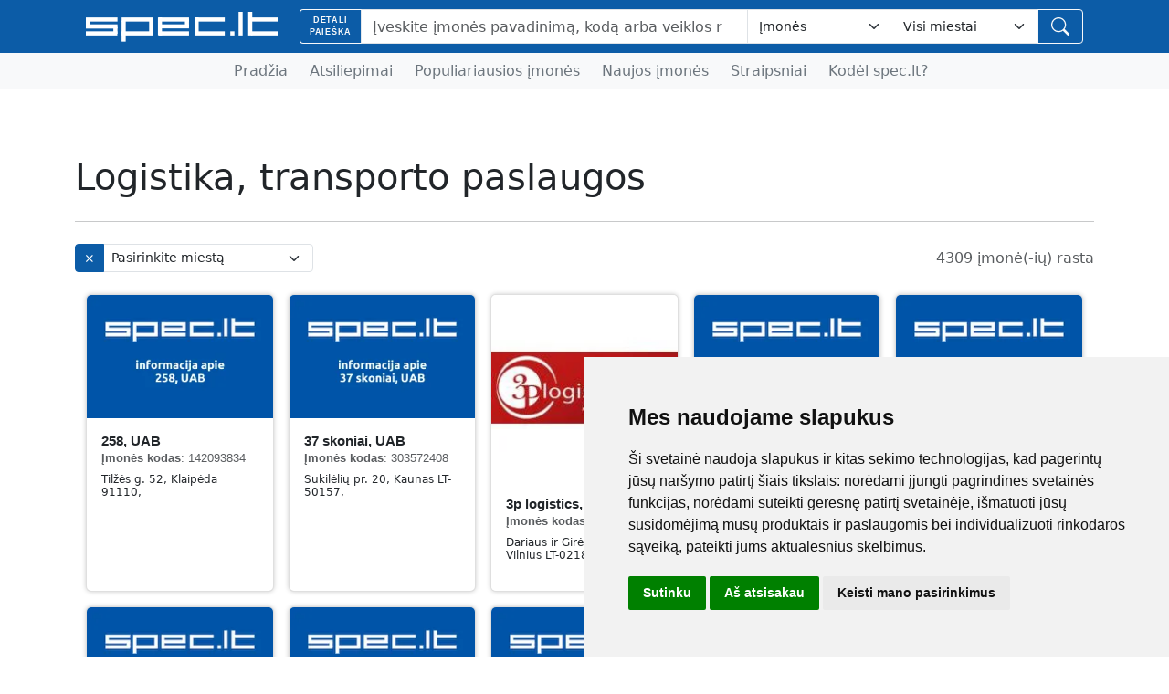

--- FILE ---
content_type: text/html; charset=utf-8
request_url: https://www.spec.lt/veikla/logistika-transporto-paslaugos
body_size: 10101
content:
<!doctype html>
<html lang="lt">
    <head>
        <meta charset="utf-8" />
        <meta name="viewport" content="width=device-width, initial-scale=1" />
        <meta http-equiv="X-UA-Compatible" content="IE=edge,chrome=1" />
        <title>
            Logistika, transporto paslaugos | spec.lt
        </title>
        <link rel="canonical" href="https://www.spec.lt/veikla/logistika-transporto-paslaugos" />
        
        <meta
            name="description"
            content="Logistika ir ekspedijavimasŠioje kategorijoje pateikiami logistikos paslaugų teikėjai, kurie siūlo sprendimus nuo krovinių ekspedijavimo iki jų..."
        />
        <meta
            name="keywords"
            content="
  transporto logistika, ekspedicija, krovinių pervežimas
"
        />
        <meta
            name="robots"
            content="index,follow"
        />

        <meta
            property="og:title"
            content="Logistika, transporto paslaugos | spec.lt"
        />
        <meta
            property="og:description"
            content="Logistika ir ekspedijavimasŠioje kategorijoje pateikiami logistikos paslaugų teikėjai, kurie siūlo sprendimus nuo krovinių ekspedijavimo iki jų transportavimo. Įmonės orientuojasi į efektyvų ir..."
        />
        <meta
            property="og:image"
            content="
  https://www.spec.lt/img/veikla/logistika-transporto-paslaugos-spec-lt.webp?v=1717257272
"
        />
        <meta
            property="og:type"
            content="website"
        />
        <meta property="og:url" content="https://www.spec.lt/veikla/logistika-transporto-paslaugos" />

        <meta
            name="twitter:card"
            content="summary_large_image"
        />
        <meta
            name="twitter:title"
            content="Logistika, transporto paslaugos | spec.lt"
        />
        <meta
            name="twitter:description"
            content="Logistika ir ekspedijavimasŠioje kategorijoje pateikiami logistikos paslaugų teikėjai, kurie siūlo sprendimus nuo krovinių ekspedijavimo iki jų transportavimo. Įmonės orientuojasi į efektyvų ir..."
        />
        <meta
            name="twitter:image"
            content="
  https://www.spec.lt/img/veikla/logistika-transporto-paslaugos-spec-lt.webp?v=1717257272
"
        />
        
        
        

        <link rel="stylesheet" href="
            /static/css/style.css?v=2026-01-16
        " />
        <link rel="stylesheet" href="
            /static/css/reviews.css?v=2026-01-16
        " />
        <link rel="stylesheet" href="
            /static/css/reviews-page.css?v=2026-01-16
        " />
        <link rel="stylesheet" href="
            /static/css/map.css?v=2026-01-16
        " />
        <link
            rel="stylesheet"
            href="https://cdn.jsdelivr.net/npm/bootstrap@5.3.0/dist/css/bootstrap.min.css"
        />
        <link
            rel="stylesheet"
            href="https://cdnjs.cloudflare.com/ajax/libs/font-awesome/4.7.0/css/font-awesome.min.css"
        />
        <link rel="stylesheet" href="
            /static/css/custom.css?v=2026-01-16
        " />
        <link rel="stylesheet" href="
            /static/css/custom-spec.css?v=2026-01-16
        " />
        <link rel="stylesheet" href="
            /static/css/business-card.css?v=2026-01-16
        " />
        <!--        <link rel="stylesheet" href="/static/css/toggle-tables.css" />-->
        <link rel="stylesheet" href="
            /static/css/homepage.css?v=2026-01-16
        " />
        <link rel="stylesheet" href="
            /static/css/category-custom.css?v=2026-01-16
        " />
        <link rel="stylesheet" href="
            /static/css/spacing-fix.css?v=2026-01-16
        " />
        <link rel="stylesheet" href="
            /static/css/address.css?v=2026-01-16
        " />
        <!-- <link rel="stylesheet" href="/static/css/search-components.css" /> -->
        <link
            rel="icon"
            href="/favicon.ico"
            type="image/x-icon"
        />
        <!-- Add link to the new button-fix.css file -->
        <link rel="stylesheet" href="
            /static/css/button-fix.css?v=2026-01-16
        " />
        <!-- Add link to the new close-button.css file -->
        <link rel="stylesheet" href="
            /static/css/close-button.css?v=2026-01-16
        " />
        <!-- Google Tag Manager -->
        <script data-cookie-consent="tracking" type="text/plain">
            (function(w,d,s,l,i){w[l]=w[l]||[];w[l].push({'gtm.start':
            new Date().getTime(),event:'gtm.js'});var f=d.getElementsByTagName(s)[0],
            j=d.createElement(s),dl=l!='dataLayer'?'&l='+l:'';j.async=true;j.src=
            'https://www.googletagmanager.com/gtm.js?id='+i+dl;f.parentNode.insertBefore(j,f);
            })(window,document,'script','dataLayer','GTM-PT6T6BJ');
        </script>
        <!-- End Google Tag Manager -->
    </head>
    <body>
        <!-- Google Tag Manager (noscript) -->
        <noscript
            ><iframe
                src="https://www.googletagmanager.com/ns.html?id=GTM-PT6T6BJ"
                height="0"
                width="0"
                style="display: none; visibility: hidden"
            ></iframe
        ></noscript>
        <!-- End Google Tag Manager (noscript) -->
        <div id="wrapwrap" class="position-relative">
            <header class="custom_header w-100">
                <div
                    class="o_header_custom position-relative"
                    style="background-color: #0c5ca7; padding: 10px 0"
                >
                    <!-- Working version of Header with smart Backdrop -->

                    <div
                        class="container d-flex justify-content-between align-items-center"
                    >
                        <div class="logo">
                            <a href="/" class="d-inline-block">
                                <img
                                    src="../../static/images/spec-logo.png"
                                    alt="Logo"
                                    style="max-height: 33px"
                                    width="210"
                                    height="33"
                                    loading="lazy"
                                />
                            </a>
                        </div>

                        <div
                            class="d-flex align-items-center flex-grow-1 ms-4 position-relative justify-content-end"
                        >
                            <button
                                class="btn btn-outline-light rounded-0 d-md-none me-2"
                                type="button"
                                id="mobile-search-trigger"
                                style="
                                    background-color: #0c59a2;
                                    color: white;
                                    border: 1px solid white;
                                "
                            >
                                <i class="fa fa-search"></i>
                            </button>

                            <!-- Mobile menu button (outside the Input-Group) -->
                            <button
                                class="btn btn-outline-light rounded-0 d-md-none me-2"
                                type="button"
                                data-bs-toggle="collapse"
                                data-bs-target="#mobileMenu"
                                aria-controls="mobileMenu"
                                style="
                                    background-color: #0c59a2;
                                    color: white;
                                    border: 1px solid white;
                                "
                            >
                                <i class="fa fa-bars"></i>
                            </button>

                            <!-- SPA search engine -->
                            <div
                                class="o_searchbar_form flex-grow-1 d-none d-md-block"
                                id="header-search-container"
                            >
                                <div
                                    role="search"
                                    class="input-group header-unified-search"
                                >
                                    <!--  Search field -->
                                    <input
                                        type="search"
                                        name="search"
                                        id="header-search-input"
                                        class="search-query form-control oe_search_box"
                                        placeholder="Įveskite įmonės pavadinimą, kodą arba veiklos rūšį..."
                                        autocomplete="off"
                                    />

                                    <!-- Select cities -->
                                    <select
                                        name="city"
                                        id="header-city-filter"
                                        class="form-select header-city-select d-none d-md-block"
                                        style="
                                            max-width: 200px;
                                            border-left: none;
                                            border-radius: 0 4px 4px 0;
                                        "
                                    >
                                        <option value="">Visi miestai</option>
                                    </select>
                                </div>

                                <!--  Dropdown with results -->
                                <div
                                    class="header-search-dropdown"
                                    id="searchResultsDropdown"
                                    style="display: none"
                                >
                                    <!-- Statistics title -->
                                    <div
                                        class="dropdown-header d-flex justify-content-between align-items-center px-3 py-2 border-bottom"
                                    >
                                        <div
                                            id="header-search-status"
                                            class="text-muted"
                                        >
                                            <small>Pradėkite ieškoti...</small>
                                        </div>
                                        <button
                                            type="button"
                                            class="btn-close"
                                            aria-label="Close"
                                            onclick="window.headerSearchApp.closeAndClear()"
                                        ></button>
                                    </div>

                                    <!-- Container for results -->
                                    <div
                                        id="header-search-results"
                                        class="dropdown-results-container p-2"
                                    >
                                        <!-- The results will be added through JavaScript -->
                                    </div>

                                    <!-- pagination -->
                                    <div class="dropdown-divider"></div>
                                    <div
                                        id="header-pagination"
                                        class="dropdown-pagination p-2 text-center"
                                    >
                                        <!-- Pagination will be added through JavaScript -->
                                    </div>
                                </div>
                            </div>
                        </div>
                    </div>
                </div>

                <!-- Mobile Menu -->
                <div class="collapse" id="mobileMenu">
                    <div class="bg-white shadow-lg w-100">
                        <div class="container py-3">
                            <!-- Mobile Navigation -->
                            <ul class="nav flex-column" style="border: none">
                                <li class="nav-item" style="border: none">
                                    <a
                                        class="nav-link py-2"
                                        href="../../"
                                        style="color: #888; border: none"
                                        >Pradžia</a
                                    >
                                </li>
                                <li class="nav-item" style="border: none">
                                    <a
                                        class="nav-link py-2"
                                        href="../../atsiliepimai-ir-skundai"
                                        style="color: #888; border: none"
                                        >Atsiliepimai</a
                                    >
                                </li>
                                <li class="nav-item" style="border: none">
                                    <a
                                        class="nav-link py-2"
                                        href="../../populiariausios-imones"
                                        style="color: #888; border: none"
                                        >Populiariausios įmonės</a
                                    >
                                </li>
                                <li class="nav-item" style="border: none">
                                    <a
                                        class="nav-link py-2"
                                        href="../../naujos-imones"
                                        style="color: #888; border: none"
                                        >Naujos įmonės</a
                                    >
                                </li>
                                <li class="nav-item" style="border: none">
                                    <a
                                        class="nav-link py-2"
                                        href="../../straipsniai"
                                        style="color: #888; border: none"
                                        >Straipsniai</a
                                    >
                                </li>
                                <li class="nav-item" style="border: none">
                                    <a
                                        class="nav-link py-2"
                                        href="../../kodel-spec-lt"
                                        style="color: #888; border: none"
                                        >Kodėl spec.lt?</a
                                    >
                                </li>
                            </ul>
                        </div>
                    </div>
                </div>

                <!-- Navigation -->
                <nav
                    class="o_navbar navbar navbar-expand-lg navbar-light bg-light mb-0 py-0 d-none d-lg-block w-100"
                    style="border: none"
                >
                    <div class="container">
                        <div
                            class="collapse navbar-collapse justify-content-center"
                            id="navbarNav"
                            style="border: none"
                        >
                            <div
                                class="o_searchbar w-100 d-block d-md-none"
                                style="
                                    background-color: #0c5ca7;
                                    color: white;
                                    border: none;
                                "
                            >
                                <form
                                    method="get"
                                    class="o_searchbar_form o_wait_lazy_js s_searchbar_input"
                                    action="/website/simple-search"
                                    data-snippet="s_searchbar_input"
                                >
                                    <div role="search" class="input-group">
                                        <input
                                            type="search"
                                            name="search"
                                            class="search-query form-control oe_search_box None"
                                            placeholder="Įveskite įmonės pavadinimą, kodą ..."
                                            data-search-type="contacts_industries"
                                            data-limit="5"
                                            data-display-image="true"
                                            data-display-description="true"
                                            data-display-extra-link="true"
                                            data-display-detail="true"
                                            data-order-by="name asc"
                                            autocomplete="off"
                                        />
                                        <button
                                            type="submit"
                                            aria-label="Paieška"
                                            title="Paieška"
                                            class="btn oe_search_button btn btn-outline-light"
                                            style="border: none"
                                        >
                                            <i class="fa fa-search"></i>
                                        </button>
                                    </div>
                                    <input
                                        name="order"
                                        type="hidden"
                                        class="o_search_order_by"
                                        value="name asc"
                                    />
                                </form>
                            </div>
                            <ul
                                class="navbar-nav d-none d-md-flex"
                                style="border: none"
                            >
                                <li class="nav-item" style="border: none">
                                    <a class="nav-link" href="/"> Pradžia </a>
                                </li>
                                <li class="nav-item" style="border: none">
                                    <a
                                        class="nav-link"
                                        href="/atsiliepimai-ir-skundai"
                                    >
                                        Atsiliepimai
                                    </a>
                                </li>
                                <li class="nav-item" style="border: none">
                                    <a
                                        class="nav-link"
                                        href="/populiariausios-imones"
                                    >
                                        Populiariausios įmonės
                                    </a>
                                </li>
                                <li class="nav-item" style="border: none">
                                    <a class="nav-link" href="/naujos-imones">
                                        Naujos įmonės
                                    </a>
                                </li>
                                <li class="nav-item" style="border: none">
                                    <a class="nav-link" href="/straipsniai">
                                        Straipsniai
                                    </a>
                                </li>
                                <li class="nav-item" style="border: none">
                                    <a class="nav-link" href="/kodel-spec-lt">
                                        Kodėl spec.lt?
                                    </a>
                                </li>
                            </ul>
                        </div>
                    </div>
                </nav>
            </header>
            <main class="mb-0">
<div class="container py-4">
    <div class="row">
        <div class="col-12">
            <h1 class="mt-5 first-char-capitalize">Logistika, transporto paslaugos</h1>
            <hr class="mb-4" />
        </div>
    </div>

    <div class="row mb-4 align-items-center">
        <div class="col-md-3">
            <div class="city_selector">
                <div class="input-group input-group-sm">
                    <button
                        type="button"
                        onclick="window.location.href='/veikla/logistika-transporto-paslaugos'"
                        class="btn btn-primary"
                        aria-label="Close"
                    >
                        ×
                    </button>
                    <select
                        class="form-select"
                        onchange="
                                if(this.value) {
                                    window.location.href='/veikla/logistika-transporto-paslaugos/' + this.value;
                                } else {
                                    window.location.href='/veikla/logistika-transporto-paslaugos';
                                }
                            "
                    >
                        <option value="">Pasirinkite miestą</option>
                            
                        <option
                            value="akmeneje"
                            
                        >
                            Akmenėje
                        </option>
                           
                        <option
                            value="alytuje"
                            
                        >
                            Alytuje
                        </option>
                           
                        <option
                            value="anyksciuose"
                            
                        >
                            Anykščiuose
                        </option>
                           
                        <option
                            value="birzuose"
                            
                        >
                            Biržuose
                        </option>
                           
                        <option
                            value="druskininkuose"
                            
                        >
                            Druskininkuose
                        </option>
                           
                        <option
                            value="elektrenuose"
                            
                        >
                            Elektrėnuose
                        </option>
                           
                        <option
                            value="gargzduose"
                            
                        >
                            Gargžduose
                        </option>
                           
                        <option
                            value="ignalinoje"
                            
                        >
                            Ignalinoje
                        </option>
                           
                        <option
                            value="jonavoje"
                            
                        >
                            Jonavoje
                        </option>
                           
                        <option
                            value="joniskyje"
                            
                        >
                            Joniškyje
                        </option>
                           
                        <option
                            value="jurbarke"
                            
                        >
                            Jurbarke
                        </option>
                           
                        <option
                            value="kaisiadoryse"
                            
                        >
                            Kaišiadoryse
                        </option>
                           
                        <option
                            value="kalvarijoje"
                            
                        >
                            Kalvarijoje
                        </option>
                           
                        <option
                            value="kaune"
                            
                        >
                            Kaune
                        </option>
                           
                        <option
                            value="kelmeje"
                            
                        >
                            Kelmėje
                        </option>
                           
                        <option
                            value="klaipedoje"
                            
                        >
                            Klaipėdoje
                        </option>
                           
                        <option
                            value="kretingoje"
                            
                        >
                            Kretingoje
                        </option>
                           
                        <option
                            value="kupiskyje"
                            
                        >
                            Kupiškyje
                        </option>
                           
                        <option
                            value="kedainiuose"
                            
                        >
                            Kėdainiuose
                        </option>
                           
                        <option
                            value="lazdijuose"
                            
                        >
                            Lazdijuose
                        </option>
                           
                        <option
                            value="marijampoleje"
                            
                        >
                            Marijampolėje
                        </option>
                           
                        <option
                            value="mazeikiuose"
                            
                        >
                            Mažeikiuose
                        </option>
                           
                        <option
                            value="moletuose"
                            
                        >
                            Molėtuose
                        </option>
                           
                        <option
                            value="pakruojyje"
                            
                        >
                            Pakruojyje
                        </option>
                           
                        <option
                            value="palangoje"
                            
                        >
                            Palangoje
                        </option>
                           
                        <option
                            value="panevezyje"
                            
                        >
                            Panevėžyje
                        </option>
                           
                        <option
                            value="pasvalyje"
                            
                        >
                            Pasvalyje
                        </option>
                           
                        <option
                            value="plungeje"
                            
                        >
                            Plungėje
                        </option>
                           
                        <option
                            value="prienuose"
                            
                        >
                            Prienuose
                        </option>
                           
                        <option
                            value="radviliskyje"
                            
                        >
                            Radviliškyje
                        </option>
                           
                        <option
                            value="raseiniuose"
                            
                        >
                            Raseiniuose
                        </option>
                           
                        <option
                            value="rietave"
                            
                        >
                            Rietave
                        </option>
                           
                        <option
                            value="rokiskyje"
                            
                        >
                            Rokiškyje
                        </option>
                           
                        <option
                            value="skuode"
                            
                        >
                            Skuode
                        </option>
                           
                        <option
                            value="taurageje"
                            
                        >
                            Tauragėje
                        </option>
                           
                        <option
                            value="telsiuose"
                            
                        >
                            Telšiuose
                        </option>
                           
                        <option
                            value="trakuose"
                            
                        >
                            Trakuose
                        </option>
                           
                        <option
                            value="ukmergeje"
                            
                        >
                            Ukmergėje
                        </option>
                           
                        <option
                            value="utenoje"
                            
                        >
                            Utenoje
                        </option>
                           
                        <option
                            value="varenoje"
                            
                        >
                            Varėnoje
                        </option>
                           
                        <option
                            value="vilkaviskyje"
                            
                        >
                            Vilkaviškyje
                        </option>
                           
                        <option
                            value="vilniuje"
                            
                        >
                            Vilniuje
                        </option>
                           
                        <option
                            value="visagine"
                            
                        >
                            Visagine
                        </option>
                           
                        <option
                            value="zarasuose"
                            
                        >
                            Zarasuose
                        </option>
                           
                        <option
                            value="sakiuose"
                            
                        >
                            Šakiuose
                        </option>
                           
                        <option
                            value="salcininkuose"
                            
                        >
                            Šalčininkuose
                        </option>
                           
                        <option
                            value="siauliuose"
                            
                        >
                            Šiauliuose
                        </option>
                           
                        <option
                            value="silaleje"
                            
                        >
                            Šilalėje
                        </option>
                           
                        <option
                            value="siluteje"
                            
                        >
                            Šilutėje
                        </option>
                           
                        <option
                            value="sirvintose"
                            
                        >
                            Širvintose
                        </option>
                          
                    </select>
                </div>
            </div>
        </div>
        <div class="col text-end">
            <span class="text-muted">
                 4309 
                įmonė(-ių) rasta
            </span>
        </div>
    </div>

    
    <div class="row mb-5">
        <div class="d-flex justify-content-around flex-wrap px-3">
            
            <div class="card list-companies">
                <a href="/imone/258-uab">
                    
                    
                    <div>
                        <img
                            src="/img/imone/258-uab/258-uab-iliustracija.webp?t=1767573014"
                            class="img img-fluid d-block mx-auto"
                            alt="258, UAB | spec.lt"
                            loading="lazy"
                        />
                    </div>
                    
                    <div class="card-body">
                        <h2 class="h6 card-title fw-bold">
                            258, UAB 
                            <small
                                style="font-size: small !important"
                                class="h6 text-muted"
                            >
                                <br />
                                <strong>Įmonės kodas</strong>:
                                <span>142093834</span>
                            </small>
                            
                        </h2>
                        <address>
                            <span
                                >Tilžės g. 52</span
                            >,  <span
                                >Klaipėda</span
                            > <span
                                >91110</span
                            >,  
                        </address>
                    </div>
                </a>
            </div>
            
            <div class="card list-companies">
                <a href="/imone/lez-logistika-uab">
                    
                    
                    <div>
                        <img
                            src="/img/imone/lez-logistika-uab/lez-logistika-uab-iliustracija.webp?t=1767573014"
                            class="img img-fluid d-block mx-auto"
                            alt="37 skoniai, UAB | spec.lt"
                            loading="lazy"
                        />
                    </div>
                    
                    <div class="card-body">
                        <h2 class="h6 card-title fw-bold">
                            37 skoniai, UAB 
                            <small
                                style="font-size: small !important"
                                class="h6 text-muted"
                            >
                                <br />
                                <strong>Įmonės kodas</strong>:
                                <span>303572408</span>
                            </small>
                            
                        </h2>
                        <address>
                            <span
                                >Sukilėlių pr. 20</span
                            >,  <span
                                >Kaunas</span
                            > <span
                                >LT-50157</span
                            >,  
                        </address>
                    </div>
                </a>
            </div>
            
            <div class="card list-companies">
                <a href="/imone/3p-logistics-uab">
                    
                    <div>
                        <img
                            src="/img/imone/3p-logistics-uab/3p-logistics-uab-logo.webp?t=1713693838"
                            class="img img-fluid d-block mx-auto"
                            alt="3p logistics, UAB | spec.lt"
                            loading="lazy"
                        />
                    </div>
                    
                    <div class="card-body">
                        <h2 class="h6 card-title fw-bold">
                            3p logistics, UAB 
                            <small
                                style="font-size: small !important"
                                class="h6 text-muted"
                            >
                                <br />
                                <strong>Įmonės kodas</strong>:
                                <span>302979529</span>
                            </small>
                            
                        </h2>
                        <address>
                            <span
                                >Dariaus ir Girėno g. 81</span
                            >,  <span
                                >Vilnius</span
                            > <span
                                >LT-02187</span
                            >,  
                        </address>
                    </div>
                </a>
            </div>
            
            <div class="card list-companies">
                <a href="/imone/4-trade-uab">
                    
                    
                    <div>
                        <img
                            src="/img/imone/4-trade-uab/4-trade-uab-iliustracija.webp?t=1767573014"
                            class="img img-fluid d-block mx-auto"
                            alt="4 Trade, UAB | spec.lt"
                            loading="lazy"
                        />
                    </div>
                    
                    <div class="card-body">
                        <h2 class="h6 card-title fw-bold">
                            4 Trade, UAB 
                            <small
                                style="font-size: small !important"
                                class="h6 text-muted"
                            >
                                <br />
                                <strong>Įmonės kodas</strong>:
                                <span>302490253</span>
                            </small>
                            
                        </h2>
                        <address>
                            <span
                                >Šeškinės g. 22A</span
                            >,  <span
                                >Vilnius</span
                            >  
                        </address>
                    </div>
                </a>
            </div>
            
            <div class="card list-companies">
                <a href="/imone/4ways-logistics-uab">
                    
                    
                    <div>
                        <img
                            src="/img/imone/4ways-logistics-uab/4ways-logistics-uab-iliustracija.webp?t=1767573014"
                            class="img img-fluid d-block mx-auto"
                            alt="4WAYS LOGISTICS, UAB | spec.lt"
                            loading="lazy"
                        />
                    </div>
                    
                    <div class="card-body">
                        <h2 class="h6 card-title fw-bold">
                            4WAYS LOGISTICS, UAB 
                            <small
                                style="font-size: small !important"
                                class="h6 text-muted"
                            >
                                <br />
                                <strong>Įmonės kodas</strong>:
                                <span>302922631</span>
                            </small>
                            
                        </h2>
                        <address>
                            <span
                                >Gedvydžių g. 27-57</span
                            >,  <span
                                >Vilnius</span
                            >  
                        </address>
                    </div>
                </a>
            </div>
            
            <div class="card list-companies">
                <a href="/imone/a2-cargo-uab">
                    
                    
                    <div>
                        <img
                            src="/img/imone/a2-cargo-uab/a2-cargo-uab-iliustracija.webp?t=1767573014"
                            class="img img-fluid d-block mx-auto"
                            alt="A2 Cargo, UAB | spec.lt"
                            loading="lazy"
                        />
                    </div>
                    
                    <div class="card-body">
                        <h2 class="h6 card-title fw-bold">
                            A2 Cargo, UAB 
                            <small
                                style="font-size: small !important"
                                class="h6 text-muted"
                            >
                                <br />
                                <strong>Įmonės kodas</strong>:
                                <span>302553846</span>
                            </small>
                            
                        </h2>
                        <address>
                            <span
                                >Švitrigailos g. 11C</span
                            >,  <span
                                >Vilnius</span
                            > <span
                                >LT-03228</span
                            >,  
                        </address>
                    </div>
                </a>
            </div>
            
            <div class="card list-companies">
                <a href="/imone/a4u-uab">
                    
                    
                    <div>
                        <img
                            src="/img/imone/a4u-uab/a4u-uab-iliustracija.webp?t=1767573014"
                            class="img img-fluid d-block mx-auto"
                            alt="A4U, UAB | spec.lt"
                            loading="lazy"
                        />
                    </div>
                    
                    <div class="card-body">
                        <h2 class="h6 card-title fw-bold">
                            A4U, UAB 
                            <small
                                style="font-size: small !important"
                                class="h6 text-muted"
                            >
                                <br />
                                <strong>Įmonės kodas</strong>:
                                <span>302548589</span>
                            </small>
                            
                        </h2>
                        <address>
                            <span
                                >Paparčio g. 2</span
                            >,  <span
                                >Prienai</span
                            >  
                        </address>
                    </div>
                </a>
            </div>
            
            <div class="card list-companies">
                <a href="/imone/a9-vilnius-uab">
                    
                    
                    <div>
                        <img
                            src="/img/imone/a9-vilnius-uab/a9-vilnius-uab-iliustracija.webp?t=1767573014"
                            class="img img-fluid d-block mx-auto"
                            alt="A9 Vilnius, UAB | spec.lt"
                            loading="lazy"
                        />
                    </div>
                    
                    <div class="card-body">
                        <h2 class="h6 card-title fw-bold">
                            A9 Vilnius, UAB 
                            <small
                                style="font-size: small !important"
                                class="h6 text-muted"
                            >
                                <br />
                                <strong>Įmonės kodas</strong>:
                                <span>126159822</span>
                            </small>
                            
                        </h2>
                        <address>
                            <span
                                >P. Žadeikos g. 13-60</span
                            >,  <span
                                >Vilnius</span
                            > <span
                                >LT-06324</span
                            >,  
                        </address>
                    </div>
                </a>
            </div>
            
            <div class="card list-companies">
                <a href="/imone/aaa-intermodal-uab">
                    
                    
                    <div>
                        <img
                            src="/img/imone/aaa-intermodal-uab/aaa-intermodal-uab-iliustracija.webp?t=1767573014"
                            class="img img-fluid d-block mx-auto"
                            alt="AAA Intermodal, UAB | spec.lt"
                            loading="lazy"
                        />
                    </div>
                    
                    <div class="card-body">
                        <h2 class="h6 card-title fw-bold">
                            AAA Intermodal, UAB 
                            <small
                                style="font-size: small !important"
                                class="h6 text-muted"
                            >
                                <br />
                                <strong>Įmonės kodas</strong>:
                                <span>302648415</span>
                            </small>
                            
                        </h2>
                        <address>
                            <span
                                >Perkūnkiemio g. 53</span
                            >,  <span
                                >Vilnius</span
                            > <span
                                >LT-12144</span
                            >,  
                        </address>
                    </div>
                </a>
            </div>
            
            <div class="card list-companies">
                <a href="/imone/a-a-kleizos-imone">
                    
                    
                    <div>
                        <img
                            src="/img/imone/a-a-kleizos-imone/a-a-kleizos-imone-iliustracija.webp?t=1767573014"
                            class="img img-fluid d-block mx-auto"
                            alt="A. A. Kleizos įmonė | spec.lt"
                            loading="lazy"
                        />
                    </div>
                    
                    <div class="card-body">
                        <h2 class="h6 card-title fw-bold">
                            A. A. Kleizos įmonė 
                            <small
                                style="font-size: small !important"
                                class="h6 text-muted"
                            >
                                <br />
                                <strong>Įmonės kodas</strong>:
                                <span>133305163</span>
                            </small>
                            
                        </h2>
                        <address>
                            <span
                                >Aušros g. 16-4</span
                            >,  <span
                                >Kaunas</span
                            > <span
                                >44172</span
                            >,  
                        </address>
                    </div>
                </a>
            </div>
            
            <div class="card list-companies">
                <a href="/imone/a-aleksandraviciaus-ii">
                    
                    
                    <div>
                        <img
                            src="/img/imone/a-aleksandraviciaus-ii/a-aleksandraviciaus-ii-iliustracija.webp?t=1767573014"
                            class="img img-fluid d-block mx-auto"
                            alt="A. Aleksandravičiaus, IĮ | spec.lt"
                            loading="lazy"
                        />
                    </div>
                    
                    <div class="card-body">
                        <h2 class="h6 card-title fw-bold">
                            A. Aleksandravičiaus, IĮ 
                            <small
                                style="font-size: small !important"
                                class="h6 text-muted"
                            >
                                <br />
                                <strong>Įmonės kodas</strong>:
                                <span>234631280</span>
                            </small>
                            
                        </h2>
                        <address>
                            <span
                                >Šiaurės pr. 89-19</span
                            >,  <span
                                >Kaunas</span
                            > <span
                                >49245</span
                            >,  
                        </address>
                    </div>
                </a>
            </div>
            
            <div class="card list-companies">
                <a href="/imone/a-amanaviciaus-imone">
                    
                    
                    <div>
                        <img
                            src="/img/imone/a-amanaviciaus-imone/a-amanaviciaus-imone-iliustracija.webp?t=1767573014"
                            class="img img-fluid d-block mx-auto"
                            alt="A. Amanavičiaus įmonė | spec.lt"
                            loading="lazy"
                        />
                    </div>
                    
                    <div class="card-body">
                        <h2 class="h6 card-title fw-bold">
                            A. Amanavičiaus įmonė 
                            <small
                                style="font-size: small !important"
                                class="h6 text-muted"
                            >
                                <br />
                                <strong>Įmonės kodas</strong>:
                                <span>168681346</span>
                            </small>
                            
                        </h2>
                        <address>
                            <span
                                >Panevėžio r. sav., Naujamiestis, Dariaus ir Girėno g. 53</span
                            >,   <span
                                >LT-38340</span
                            >,  
                        </address>
                    </div>
                </a>
            </div>
            
            <div class="card list-companies">
                <a href="/imone/a-and-a-logistics-uab">
                    
                    
                    <div>
                        <img
                            src="/img/imone/a-and-a-logistics-uab/a-and-a-logistics-uab-iliustracija.webp?t=1767573014"
                            class="img img-fluid d-block mx-auto"
                            alt="A and A logistics, UAB | spec.lt"
                            loading="lazy"
                        />
                    </div>
                    
                    <div class="card-body">
                        <h2 class="h6 card-title fw-bold">
                            A and A logistics, UAB 
                            <small
                                style="font-size: small !important"
                                class="h6 text-muted"
                            >
                                <br />
                                <strong>Įmonės kodas</strong>:
                                <span>300044284</span>
                            </small>
                            
                        </h2>
                        <address>
                            <span
                                >Panerių g. 51</span
                            >,  <span
                                >Vilnius</span
                            > <span
                                >LT-03160</span
                            >,  
                        </address>
                    </div>
                </a>
            </div>
            
            <div class="card list-companies">
                <a href="/imone/a-andriulionio-transporto-paslaugu-imone">
                    
                    
                    <div>
                        <img
                            src="/img/imone/a-andriulionio-transporto-paslaugu-imone/a-andriulionio-transporto-paslaugu-imone-iliustracija.webp?t=1767573014"
                            class="img img-fluid d-block mx-auto"
                            alt="A. Andriulionio transporto paslaugų įmonė | spec.lt"
                            loading="lazy"
                        />
                    </div>
                    
                    <div class="card-body">
                        <h2 class="h6 card-title fw-bold">
                            A. Andriulionio transporto paslaugų įmonė 
                            <small
                                style="font-size: small !important"
                                class="h6 text-muted"
                            >
                                <br />
                                <strong>Įmonės kodas</strong>:
                                <span>163217858</span>
                            </small>
                            
                        </h2>
                        <address>
                            <span
                                >Klaipėdos g. 38, Dovilų mstl., Dovilų sen., Klaipėdos r.</span
                            >,  <span
                                >Kupiškis</span
                            >  
                        </address>
                    </div>
                </a>
            </div>
            
            <div class="card list-companies">
                <a href="/imone/a-andriuno-transporto-imone">
                    
                    
                    <div>
                        <img
                            src="/img/imone/a-andriuno-transporto-imone/a-andriuno-transporto-imone-iliustracija.webp?t=1767573014"
                            class="img img-fluid d-block mx-auto"
                            alt="A. Andriūno transporto įmonė | spec.lt"
                            loading="lazy"
                        />
                    </div>
                    
                    <div class="card-body">
                        <h2 class="h6 card-title fw-bold">
                            A. Andriūno transporto įmonė 
                            <small
                                style="font-size: small !important"
                                class="h6 text-muted"
                            >
                                <br />
                                <strong>Įmonės kodas</strong>:
                                <span>164825977</span>
                            </small>
                            
                        </h2>
                        <address>
                            <span
                                >Vytauto g. 27-5</span
                            >,  <span
                                >Kupiškis</span
                            > <span
                                >40115</span
                            >,  
                        </address>
                    </div>
                </a>
            </div>
            
            <div class="card list-companies">
                <a href="/imone/a-arunos-ii">
                    
                    
                    <div>
                        <img
                            src="/img/imone/a-arunos-ii/a-arunos-ii-iliustracija.webp?t=1767573014"
                            class="img img-fluid d-block mx-auto"
                            alt="A. Arūnos, IĮ | spec.lt"
                            loading="lazy"
                        />
                    </div>
                    
                    <div class="card-body">
                        <h2 class="h6 card-title fw-bold">
                            A. Arūnos, IĮ 
                            <small
                                style="font-size: small !important"
                                class="h6 text-muted"
                            >
                                <br />
                                <strong>Įmonės kodas</strong>:
                                <span>184223711</span>
                            </small>
                            
                        </h2>
                        <address>
                            <span
                                >Aušros g. 62-605</span
                            >,  <span
                                >Utena</span
                            >  
                        </address>
                    </div>
                </a>
            </div>
            
            <div class="card list-companies">
                <a href="/imone/aas-uab">
                    
                    
                    <div>
                        <img
                            src="/img/imone/aas-uab/aas-uab-iliustracija.webp?t=1767573014"
                            class="img img-fluid d-block mx-auto"
                            alt="Aas, UAB | spec.lt"
                            loading="lazy"
                        />
                    </div>
                    
                    <div class="card-body">
                        <h2 class="h6 card-title fw-bold">
                            Aas, UAB 
                            <small
                                style="font-size: small !important"
                                class="h6 text-muted"
                            >
                                <br />
                                <strong>Įmonės kodas</strong>:
                                <span>300038580</span>
                            </small>
                            
                        </h2>
                        <address>
                            <span
                                >Švitrigailos g. 11C</span
                            >,  <span
                                >Vilnius</span
                            >  
                        </address>
                    </div>
                </a>
            </div>
            
            <div class="card list-companies">
                <a href="/imone/a-ausiukiaviciaus-pi">
                    
                    
                    <div>
                        <img
                            src="/img/imone/a-ausiukiaviciaus-pi/a-ausiukiaviciaus-pi-iliustracija.webp?t=1767573014"
                            class="img img-fluid d-block mx-auto"
                            alt="A. Ausiukiavičiaus, PĮ | spec.lt"
                            loading="lazy"
                        />
                    </div>
                    
                    <div class="card-body">
                        <h2 class="h6 card-title fw-bold">
                            A. Ausiukiavičiaus, PĮ 
                            <small
                                style="font-size: small !important"
                                class="h6 text-muted"
                            >
                                <br />
                                <strong>Įmonės kodas</strong>:
                                <span>186710290</span>
                            </small>
                            
                        </h2>
                        <address>
                            <span
                                >Mickūnų g. 26, Mickūnai,  Vilniaus r.</span
                            >,  <span
                                >Molėtai</span
                            > <span
                                >13115</span
                            >,  
                        </address>
                    </div>
                </a>
            </div>
            
            <div class="card list-companies">
                <a href="/imone/a-bakucio-imone">
                    
                    
                    <div>
                        <img
                            src="/img/imone/a-bakucio-imone/a-bakucio-imone-iliustracija.webp?t=1767573014"
                            class="img img-fluid d-block mx-auto"
                            alt="A. Bakučio įmonė | spec.lt"
                            loading="lazy"
                        />
                    </div>
                    
                    <div class="card-body">
                        <h2 class="h6 card-title fw-bold">
                            A. Bakučio įmonė 
                            <small
                                style="font-size: small !important"
                                class="h6 text-muted"
                            >
                                <br />
                                <strong>Įmonės kodas</strong>:
                                <span>248405850</span>
                            </small>
                            
                        </h2>
                        <address>
                            <span
                                >Molainių g. 20-37</span
                            >,  <span
                                >Panevėžys</span
                            > <span
                                >LT-37136</span
                            >,  
                        </address>
                    </div>
                </a>
            </div>
            
            <div class="card list-companies">
                <a href="/imone/expresstransport-uab">
                    
                    
                    <div>
                        <img
                            src="/img/imone/expresstransport-uab/expresstransport-uab-iliustracija.webp?t=1767573014"
                            class="img img-fluid d-block mx-auto"
                            alt="Abara group, UAB | spec.lt"
                            loading="lazy"
                        />
                    </div>
                    
                    <div class="card-body">
                        <h2 class="h6 card-title fw-bold">
                            Abara group, UAB 
                            <small
                                style="font-size: small !important"
                                class="h6 text-muted"
                            >
                                <br />
                                <strong>Įmonės kodas</strong>:
                                <span>135680030</span>
                            </small>
                            
                        </h2>
                        <address>
                            <span
                                >Obelynės g. 38</span
                            >,  <span
                                >Kaunas</span
                            > <span
                                >LT-47401</span
                            >,  
                        </address>
                    </div>
                </a>
            </div>
            
        </div>
    </div>
    

    <!-- Pagination -->
    <div class="col my-3">
    
    <nav aria-label="Page navigation">
        <ul class="pagination justify-content-center">
            
            
            <li class="page-item disabled">
                <a class="page-link" href="#">
                    &lt;
                </a>
            </li>
            
            
            
            <li class="page-item">
                <span class="page-link">
                    1 / 216
                </span>
            </li>
            
            
            
            <li class="page-item">
                <a class="page-link" href="/veikla/logistika-transporto-paslaugos/psl/2">
                    &gt;
                </a>
            </li>
            
        </ul>
    </nav>
    
</div>

    <!-- City Navigation -->
    <div class="row">
        <div class="my-3">
            <a
                class="btn btn-secondary btn-sm mr-2 mb-2"
                href="/veikla/logistika-transporto-paslaugos"
            >
                <strong>Visose miestuose</strong>
            </a>
              
             
            <a
                class="btn btn-outline-secondary btn-sm mr-2 mb-2"
                href="/veikla/logistika-transporto-paslaugos/akmeneje"
            >
                <span>Akmenėje</span>
            </a>
             
             
            <a
                class="btn btn-outline-secondary btn-sm mr-2 mb-2"
                href="/veikla/logistika-transporto-paslaugos/alytuje"
            >
                <span>Alytuje</span>
            </a>
             
             
            <a
                class="btn btn-outline-secondary btn-sm mr-2 mb-2"
                href="/veikla/logistika-transporto-paslaugos/anyksciuose"
            >
                <span>Anykščiuose</span>
            </a>
             
             
            <a
                class="btn btn-outline-secondary btn-sm mr-2 mb-2"
                href="/veikla/logistika-transporto-paslaugos/birzuose"
            >
                <span>Biržuose</span>
            </a>
             
             
            <a
                class="btn btn-outline-secondary btn-sm mr-2 mb-2"
                href="/veikla/logistika-transporto-paslaugos/druskininkuose"
            >
                <span>Druskininkuose</span>
            </a>
             
             
            <a
                class="btn btn-outline-secondary btn-sm mr-2 mb-2"
                href="/veikla/logistika-transporto-paslaugos/elektrenuose"
            >
                <span>Elektrėnuose</span>
            </a>
             
             
            <a
                class="btn btn-outline-secondary btn-sm mr-2 mb-2"
                href="/veikla/logistika-transporto-paslaugos/gargzduose"
            >
                <span>Gargžduose</span>
            </a>
             
             
            <a
                class="btn btn-outline-secondary btn-sm mr-2 mb-2"
                href="/veikla/logistika-transporto-paslaugos/ignalinoje"
            >
                <span>Ignalinoje</span>
            </a>
             
             
            <a
                class="btn btn-outline-secondary btn-sm mr-2 mb-2"
                href="/veikla/logistika-transporto-paslaugos/jonavoje"
            >
                <span>Jonavoje</span>
            </a>
             
             
            <a
                class="btn btn-outline-secondary btn-sm mr-2 mb-2"
                href="/veikla/logistika-transporto-paslaugos/joniskyje"
            >
                <span>Joniškyje</span>
            </a>
             
             
            <a
                class="btn btn-outline-secondary btn-sm mr-2 mb-2"
                href="/veikla/logistika-transporto-paslaugos/jurbarke"
            >
                <span>Jurbarke</span>
            </a>
             
             
            <a
                class="btn btn-outline-secondary btn-sm mr-2 mb-2"
                href="/veikla/logistika-transporto-paslaugos/kaisiadoryse"
            >
                <span>Kaišiadoryse</span>
            </a>
             
             
            <a
                class="btn btn-outline-secondary btn-sm mr-2 mb-2"
                href="/veikla/logistika-transporto-paslaugos/kalvarijoje"
            >
                <span>Kalvarijoje</span>
            </a>
             
             
            <a
                class="btn btn-outline-secondary btn-sm mr-2 mb-2"
                href="/veikla/logistika-transporto-paslaugos/kaune"
            >
                <span>Kaune</span>
            </a>
             
             
            <a
                class="btn btn-outline-secondary btn-sm mr-2 mb-2"
                href="/veikla/logistika-transporto-paslaugos/kelmeje"
            >
                <span>Kelmėje</span>
            </a>
             
             
            <a
                class="btn btn-outline-secondary btn-sm mr-2 mb-2"
                href="/veikla/logistika-transporto-paslaugos/klaipedoje"
            >
                <span>Klaipėdoje</span>
            </a>
             
             
            <a
                class="btn btn-outline-secondary btn-sm mr-2 mb-2"
                href="/veikla/logistika-transporto-paslaugos/kretingoje"
            >
                <span>Kretingoje</span>
            </a>
             
             
            <a
                class="btn btn-outline-secondary btn-sm mr-2 mb-2"
                href="/veikla/logistika-transporto-paslaugos/kupiskyje"
            >
                <span>Kupiškyje</span>
            </a>
             
             
            <a
                class="btn btn-outline-secondary btn-sm mr-2 mb-2"
                href="/veikla/logistika-transporto-paslaugos/kedainiuose"
            >
                <span>Kėdainiuose</span>
            </a>
             
             
            <a
                class="btn btn-outline-secondary btn-sm mr-2 mb-2"
                href="/veikla/logistika-transporto-paslaugos/lazdijuose"
            >
                <span>Lazdijuose</span>
            </a>
             
             
            <a
                class="btn btn-outline-secondary btn-sm mr-2 mb-2"
                href="/veikla/logistika-transporto-paslaugos/marijampoleje"
            >
                <span>Marijampolėje</span>
            </a>
             
             
            <a
                class="btn btn-outline-secondary btn-sm mr-2 mb-2"
                href="/veikla/logistika-transporto-paslaugos/mazeikiuose"
            >
                <span>Mažeikiuose</span>
            </a>
             
             
            <a
                class="btn btn-outline-secondary btn-sm mr-2 mb-2"
                href="/veikla/logistika-transporto-paslaugos/moletuose"
            >
                <span>Molėtuose</span>
            </a>
             
             
            <a
                class="btn btn-outline-secondary btn-sm mr-2 mb-2"
                href="/veikla/logistika-transporto-paslaugos/pakruojyje"
            >
                <span>Pakruojyje</span>
            </a>
             
             
            <a
                class="btn btn-outline-secondary btn-sm mr-2 mb-2"
                href="/veikla/logistika-transporto-paslaugos/palangoje"
            >
                <span>Palangoje</span>
            </a>
             
             
            <a
                class="btn btn-outline-secondary btn-sm mr-2 mb-2"
                href="/veikla/logistika-transporto-paslaugos/panevezyje"
            >
                <span>Panevėžyje</span>
            </a>
             
             
            <a
                class="btn btn-outline-secondary btn-sm mr-2 mb-2"
                href="/veikla/logistika-transporto-paslaugos/pasvalyje"
            >
                <span>Pasvalyje</span>
            </a>
             
             
            <a
                class="btn btn-outline-secondary btn-sm mr-2 mb-2"
                href="/veikla/logistika-transporto-paslaugos/plungeje"
            >
                <span>Plungėje</span>
            </a>
             
             
            <a
                class="btn btn-outline-secondary btn-sm mr-2 mb-2"
                href="/veikla/logistika-transporto-paslaugos/prienuose"
            >
                <span>Prienuose</span>
            </a>
             
             
            <a
                class="btn btn-outline-secondary btn-sm mr-2 mb-2"
                href="/veikla/logistika-transporto-paslaugos/radviliskyje"
            >
                <span>Radviliškyje</span>
            </a>
             
             
            <a
                class="btn btn-outline-secondary btn-sm mr-2 mb-2"
                href="/veikla/logistika-transporto-paslaugos/raseiniuose"
            >
                <span>Raseiniuose</span>
            </a>
             
             
            <a
                class="btn btn-outline-secondary btn-sm mr-2 mb-2"
                href="/veikla/logistika-transporto-paslaugos/rietave"
            >
                <span>Rietave</span>
            </a>
             
             
            <a
                class="btn btn-outline-secondary btn-sm mr-2 mb-2"
                href="/veikla/logistika-transporto-paslaugos/rokiskyje"
            >
                <span>Rokiškyje</span>
            </a>
             
             
            <a
                class="btn btn-outline-secondary btn-sm mr-2 mb-2"
                href="/veikla/logistika-transporto-paslaugos/skuode"
            >
                <span>Skuode</span>
            </a>
             
             
            <a
                class="btn btn-outline-secondary btn-sm mr-2 mb-2"
                href="/veikla/logistika-transporto-paslaugos/taurageje"
            >
                <span>Tauragėje</span>
            </a>
             
             
            <a
                class="btn btn-outline-secondary btn-sm mr-2 mb-2"
                href="/veikla/logistika-transporto-paslaugos/telsiuose"
            >
                <span>Telšiuose</span>
            </a>
             
             
            <a
                class="btn btn-outline-secondary btn-sm mr-2 mb-2"
                href="/veikla/logistika-transporto-paslaugos/trakuose"
            >
                <span>Trakuose</span>
            </a>
             
             
            <a
                class="btn btn-outline-secondary btn-sm mr-2 mb-2"
                href="/veikla/logistika-transporto-paslaugos/ukmergeje"
            >
                <span>Ukmergėje</span>
            </a>
             
             
            <a
                class="btn btn-outline-secondary btn-sm mr-2 mb-2"
                href="/veikla/logistika-transporto-paslaugos/utenoje"
            >
                <span>Utenoje</span>
            </a>
             
             
            <a
                class="btn btn-outline-secondary btn-sm mr-2 mb-2"
                href="/veikla/logistika-transporto-paslaugos/varenoje"
            >
                <span>Varėnoje</span>
            </a>
             
             
            <a
                class="btn btn-outline-secondary btn-sm mr-2 mb-2"
                href="/veikla/logistika-transporto-paslaugos/vilkaviskyje"
            >
                <span>Vilkaviškyje</span>
            </a>
             
             
            <a
                class="btn btn-outline-secondary btn-sm mr-2 mb-2"
                href="/veikla/logistika-transporto-paslaugos/vilniuje"
            >
                <span>Vilniuje</span>
            </a>
             
             
            <a
                class="btn btn-outline-secondary btn-sm mr-2 mb-2"
                href="/veikla/logistika-transporto-paslaugos/visagine"
            >
                <span>Visagine</span>
            </a>
             
             
            <a
                class="btn btn-outline-secondary btn-sm mr-2 mb-2"
                href="/veikla/logistika-transporto-paslaugos/zarasuose"
            >
                <span>Zarasuose</span>
            </a>
             
             
            <a
                class="btn btn-outline-secondary btn-sm mr-2 mb-2"
                href="/veikla/logistika-transporto-paslaugos/sakiuose"
            >
                <span>Šakiuose</span>
            </a>
             
             
            <a
                class="btn btn-outline-secondary btn-sm mr-2 mb-2"
                href="/veikla/logistika-transporto-paslaugos/salcininkuose"
            >
                <span>Šalčininkuose</span>
            </a>
             
             
            <a
                class="btn btn-outline-secondary btn-sm mr-2 mb-2"
                href="/veikla/logistika-transporto-paslaugos/siauliuose"
            >
                <span>Šiauliuose</span>
            </a>
             
             
            <a
                class="btn btn-outline-secondary btn-sm mr-2 mb-2"
                href="/veikla/logistika-transporto-paslaugos/silaleje"
            >
                <span>Šilalėje</span>
            </a>
             
             
            <a
                class="btn btn-outline-secondary btn-sm mr-2 mb-2"
                href="/veikla/logistika-transporto-paslaugos/siluteje"
            >
                <span>Šilutėje</span>
            </a>
             
             
            <a
                class="btn btn-outline-secondary btn-sm mr-2 mb-2"
                href="/veikla/logistika-transporto-paslaugos/sirvintose"
            >
                <span>Širvintose</span>
            </a>
              
        </div>
    </div>

    <!-- Description Section (supports both featured lists and specializations) -->
    
    <hr />
    <div class="row">
        <div class="col-md-9">
            <article class="taxonomy-description fs-5 mt-3 mx-0 bt-3">
                
                
                <img
                    src="/img/veikla/logistika-transporto-paslaugos-spec-lt.webp?t=1717257272"
                    alt="Logistika, transporto paslaugos | spec.lt"
                    class="img-fluid mx-auto d-block"
                />
                
                <main class="my-3 py-2">
                    
                    <p class="small mb-0"><p><h2><strong>Logistika ir ekspedijavimas</strong></h2><p>Šioje kategorijoje pateikiami logistikos paslaugų teikėjai, kurie siūlo sprendimus nuo krovinių ekspedijavimo iki jų transportavimo. Įmonės orientuojasi į efektyvų ir saugų transporto valdymą, suteikdamos profesionalias ir lankstias paslaugas.</p><p> transporto logistika, ekspedicija, krovinių pervežimas</p></p>
</p>
                    
                </main>
            </article>
        </div>
    </div>
    
</div>

<style>
    .card.list-companies .default-logo {
        border-bottom-left-radius: 0;
        border-bottom-right-radius: 0;
    }
    .card.list-companies .default-logo img {
        max-width: 80%;
        margin: 0 auto;
        max-height: 100%;
    }
    .default-logo span {
        font-size: small;
        text-align: center !important;
        color: white !important;
    }

    .card.list-companies .card-body {
        font-size: 12px;
        line-height: normal;
    }

    .card-body:last-child {
        border-bottom-right-radius: calc(0.25rem - 1px);
        border-bottom-left-radius: calc(0.25rem - 1px);
    }
    .fw-bold {
        font-weight: 700 !important;
    }
    .card-title {
        margin-bottom: 0.5rem;
    }
    address {
        margin-bottom: 1rem;
        font-style: normal;
        line-height: inherit;
    }
    .card-body {
        background-color: rgba(255, 255, 255, 0.9) !important;
        color: #212529;
    }
    h6,
    .h6 {
        margin-top: 0;
        margin-bottom: 0.5rem;
        font-family: "Open Sans", "Odoo Unicode Support Noto", sans-serif;
        font-weight: 500;
        line-height: 1.2;
    }
    .default-logo {
        background: #0c5ca7;
        padding: 1rem;
        border-radius: 5px;
        display: flex;
        flex-direction: column;
        color: white;
        font-weight: bold;
        text-transform: uppercase;
    }

    .card-img-top {
        display: flex;
        align-items: flex-start;
        justify-content: center;
    }
    .card {
        overflow: hidden;
        flex-direction: column;
        min-width: 0;
        word-wrap: break-word;
        background-color: #fff;
        background-clip: border-box;
        border: 1px solid rgba(0, 0, 0, 0.125);
        display: flex;
        -webkit-box-orient: vertical;
        -webkit-box-direction: normal;
        position: relative;
    }

    .card.list-companies {
        width: calc(100% / 5 - 1rem);
        margin-bottom: 1rem;
        margin-left: 0.5rem;
        margin-right: 0.5rem;
        box-shadow: 0 0 5px #ccc;
        border-radius: 6px;
    }
    .card.list-companies a {
        color: #0c59a2;
        text-decoration: none;
    }
    .default-logo {
        text-align: center;
        padding: 1rem;
        margin-bottom: 0 !important;
    }

    .mb16 {
        margin-bottom: 1rem;
    }
    @media (max-width: 992px) {
        .card.list-companies {
            width: calc(100% / 4 - 1rem);
        }
    }
    @media (max-width: 768px) {
        .card.list-companies {
            width: calc(100% / 2 - 1rem);
        }
    }
    @media (max-width: 576px) {
        .card.list-companies {
            width: 100%;
        }
    }
</style>
</main>
            <!-- Footer -->
            <footer
                id="bottom"
                class="o_footer o_colored_level o_cc w-100 mt-0"
            >
                <div class="o_footer_copyright o_colored_level o_cc w-100">
                    <div
                        class="container-fluid px-4"
                        style="background-color: #37474f"
                    >
                        <div class="row py-3">
                            <div class="col-12 text-center">
                                <span class="o_footer_name me-2">
                                    <span class="copyright-text"
                                        >2026 © spec.lt</span
                                    >
                                    •
                                    <a
                                        href="javascript:void(0)"
                                        class="footer-link open-contact-modal"
                                        data-form-type="susisiekite-su-mumis"
                                        >Susisiekite su mumis</a
                                    >
                                    •
                                    <a
                                        href="/privatumo-politika"
                                        class="footer-link"
                                        >Privatumo politika</a
                                    >
                                    •
                                    <a href="#" id="open_preferences_center"
                                        >Atnaujinkite slapukų parinktis</a
                                    >
                                    •
                                    <span class="">
                                        Baltic media center, VšĮ
                                    </span>
                                    •
                                    <span class="">
                                        Perkūnkiemio g. 19, Vilnius 12120,
                                        Lietuva
                                    </span>
                                    •
                                    <a href="/cdn-cgi/l/email-protection#94fdfaf2fbd4e7e4f1f7baf8e0" class="footer-link"><span class="__cf_email__" data-cfemail="4821262e27083b382d2b66243c">[email&#160;protected]</span></a
                                    >
                                    •
                                    <span class="o_force_ltr">
                                        +370 611 69593
                                        •
                                        <a
                                            href="https://fb.com/wwwspeclt"
                                            target="_blank"
                                            class="footer-link"
                                        >
                                            <i
                                                class="fa fa-facebook-square"
                                                style="color: white"
                                            ></i>
                                        </a>
                                    </span>
                                </span>
                            </div>
                        </div>
                    </div>
                </div>
            </footer>
        </div>

        <!-- Modal for Contact Form -->
        <div
            class="modal fade"
            id="iframeContactModal"
            tabindex="-1"
            aria-labelledby="iframeContactModalLabel"
            aria-hidden="true"
        >
            <div class="modal-dialog modal-lg modal-dialog-centered">
                <div class="modal-content">
                    <div class="modal-header">
                        <h5 class="modal-title" id="iframeContactModalLabel">
                            Užpildyti kontaktinę formą
                        </h5>
                        <button
                            type="button"
                            class="btn-close"
                            data-bs-dismiss="modal"
                            aria-label="Uždaryti"
                        ></button>
                    </div>
                    <div class="modal-body">
                        <iframe
                            id="iframeContactForm"
                            src=""
                            width="100%"
                            height="600"
                            frameborder="0"
                            style="
                                border: none;
                                min-height: 400px;
                                max-height: 100vh;
                            "
                        ></iframe>
                    </div>
                </div>
            </div>
        </div>
        <script data-cfasync="false" src="/cdn-cgi/scripts/5c5dd728/cloudflare-static/email-decode.min.js"></script><script>
            function updateContactFormIframe(formType) {
                const iframe = document.getElementById("iframeContactForm");
                if (iframe) {
                    iframe.src = `/iframe/kontaktine-forma/id/${formType}`;
                }
            }

            // button processing
            document
                .querySelectorAll(".open-contact-modal")
                .forEach((button) => {
                    button.addEventListener("click", () => {
                        const formType =
                            button.getAttribute("data-form-type") ||
                            "pirkimas-pardavimas";
                        updateContactFormIframe(formType);

                        // show the model programmatically
                        const modal = new bootstrap.Modal(
                            document.getElementById("iframeContactModal"),
                        );
                        modal.show();
                    });
                });
        </script>

        <div
            id="mobile-search-overlay"
            class="mobile-search-overlay"
            style="display: none"
        >
            <div class="mobile-search-backdrop"></div>

            <div class="mobile-search-container">

                <div class="mobile-search-inputs">
                    <div class="mb-2 input-group input-group-sm">
                        <button
                            type="button"
                            class="btn-close btn-sm btn-close-white"
                            id="mobile-search-close"
                            aria-label="Close"
                        ></button>
                        <input
                            type="search"
                            id="mobile-search-input"
                            class="form-control form-control-sm"
                            placeholder="Įveskite įmonės pavadinimą, kodą ..."
                            autocomplete="off"
                            spellcheck="false"
                        />

                        <select
                            id="mobile-city-filter"
                            class="form-select form-select-sm"
                            disabled
                        >
                            <option value="">⏳ Kraunami miestai...</option>
                        </select>
                    </div>
                </div>

                <!-- Results container (maximum height) -->
                <div class="mobile-search-results-container">
                    <div>
                        <!-- Search status -->
                        <div id="mobile-search-status" class="mobile-search-status">
                            <small class="text-muted">Pradėkite ieškoti...</small>
                        </div>
                        <div
                            id="mobile-pagination"
                            class="mobile-pagination text-center mt-3"
                        ></div>
                    </div>


                    <div
                        id="mobile-search-results"
                        class="mobile-search-results"
                    ></div>


                </div>
            </div>
        </div>
        <!-- Cookie Consent by TermsFeed https://www.TermsFeed.com -->
        <script
            type="text/javascript"
            src="https://www.termsfeed.com/public/cookie-consent/4.2.0/cookie-consent.js"
            charset="UTF-8"
            defer
        ></script>
        <script type="text/javascript" charset="UTF-8">
            document.addEventListener("DOMContentLoaded", function () {
                cookieconsent.run({
                    notice_banner_type: "simple",
                    consent_type: "express",
                    palette: "light",
                    language: "lt",
                    page_load_consent_levels: ["strictly-necessary"],
                    notice_banner_reject_button_hide: false,
                    preferences_center_close_button_hide: false,
                    page_refresh_confirmation_buttons: false,
                    website_privacy_policy_url:
                        "https://www.spec.lt/privatumo-politika",
                    website_name: "www.spec.lt",
                });
            });
        </script>

        <noscript
            >Free cookie consent management tool by
            <a href="https://www.termsfeed.com/"
                >TermsFeed Generator</a
            ></noscript
        >
        <!-- End Cookie Consent by TermsFeed https://www.TermsFeed.com -->
        <script src="https://cdn.jsdelivr.net/npm/bootstrap@5.3.0/dist/js/bootstrap.bundle.min.js"></script>
        <script src="
            /static/js/header-search.js?v=2026-01-16
        " defer></script>
    <script defer src="https://static.cloudflareinsights.com/beacon.min.js/vcd15cbe7772f49c399c6a5babf22c1241717689176015" integrity="sha512-ZpsOmlRQV6y907TI0dKBHq9Md29nnaEIPlkf84rnaERnq6zvWvPUqr2ft8M1aS28oN72PdrCzSjY4U6VaAw1EQ==" data-cf-beacon='{"version":"2024.11.0","token":"792c557f50954f3c91cfae8223fcc602","r":1,"server_timing":{"name":{"cfCacheStatus":true,"cfEdge":true,"cfExtPri":true,"cfL4":true,"cfOrigin":true,"cfSpeedBrain":true},"location_startswith":null}}' crossorigin="anonymous"></script>
</body>
</html>


--- FILE ---
content_type: text/css
request_url: https://www.spec.lt/static/css/reviews-page.css?v=2026-01-16
body_size: 82
content:
/* Rating styles */
.star-rating {
    display: flex;
    flex-direction: column;
    align-items: center;
}

.star-rating__star {
    color: #dee2e6;
}

.star-rating__star.is-selected {
    color: #ffc107;
}

.rating-value, .rating-votes {
    font-size: 14px;
   
}

/* Review list styling */
.list-group {
    margin-bottom: 2rem;
}

.list-group-item-primary {
    background-color: #cfe2ff;
}

.list-group-item-primary h5,
.list-group-item-primary .review-body p {
    color: #073561;
}

.list-group-item-danger {
    background-color: #f8d7da;
}

.list-group-item-danger h5,
.list-group-item-danger .review-body p {
    color: #842029;
}

.review-header {
    margin-bottom: 0.5rem;
}

.review-header h5 {
    margin-bottom: 0;
    font-weight: 500;
}

.review-body p {
    margin-bottom: 0;
}

/* Company logo */
.default-logo {
    display: flex;
    flex-direction: column;
    align-items: center;
    margin-bottom: 10px;
}

.default-logo img {
    max-height: 128px;
    max-width: 128px;
    margin-bottom: 10px;
}

.default-logo span {
    text-align: center;
}

/* Form styling */
.review-form {
    border-top: 1px solid #dee2e6;
}

.form-group label {
    font-weight: 500;
    margin-bottom: 0.25rem;
}

/* Back button */
.btn-secondary {
    background-color: var(--secondary);
    border-color: var(--secondary);
}

/* Badge styling for categories */
.badge.bg-primary {
    background-color: var(--primary) !important;
}

/* Related searches */
.text-start a {
    color: var(--o-cc1-link);
    text-decoration: none;
}

.text-start a:hover {
    text-decoration: underline;
}


--- FILE ---
content_type: text/css
request_url: https://www.spec.lt/static/css/custom.css?v=2026-01-16
body_size: 499
content:
.breadcrumb {
  white-space: nowrap;
  overflow-x: auto;
  -webkit-overflow-scrolling: touch;
  scrollbar-width: thin;
}

.breadcrumb-item {
  white-space: nowrap;
  display: inline-block;
}

.breadcrumb-item.text-truncate {
  max-width: 200px; 
}

.breadcrumb::-webkit-scrollbar {
  height: 3px;
}

.breadcrumb::-webkit-scrollbar-thumb {
  background-color: rgba(0, 0, 0, 0.2);
  border-radius: 4px;
}

.breadcrumb-item + .breadcrumb-item::before {
  display: inline-block;
  padding-right: 0.5rem;
  padding-left: 0.5rem;
}

.breadcrumb-item a {
  text-decoration: none;
  color: #0c59a2;
}

.breadcrumb-item a:hover {
  color: #083b6d;
}


.btn-outline-light[data-bs-target="#advancedSearchMenu"] {
  all: initial; 
  font: inherit;
  display: inline-block;
  box-sizing: border-box;
  
  background-color: #0c59a2 !important;
  border: 1px solid white !important;
  color: white !important;
  transition: all 0.3s ease;
  
  padding: 0.375rem 0.75rem;
  cursor: pointer;
}

.btn-outline-light[data-bs-target="#advancedSearchMenu"] i.fa {
  color: white !important;
}

.btn-outline-light[data-bs-target="#advancedSearchMenu"]:not(.collapsed) {
  background-color: white !important;
  border-color: #dee2e6 !important;
}

.btn-outline-light[data-bs-target="#advancedSearchMenu"]:not(.collapsed) i.fa {
  color: #212529 !important;
}

.btn[data-bs-target="#advancedSearchMenu"] {
  background-color: #0c59a2 !important;
  border: 1px solid white !important;
  color: white !important;
}

.btn[data-bs-target="#advancedSearchMenu"] i.fa {
  color: white !important;
}

.btn[data-bs-target="#advancedSearchMenu"]:not(.collapsed) {
  background-color: white !important;
  border-color: #dee2e6 !important;
}

.btn[data-bs-target="#advancedSearchMenu"]:not(.collapsed) i.fa {
  color: #212529 !important;
}

button[data-bs-target="#advancedSearchMenu"] {
  background-color: #0c59a2 !important;
  border: 1px solid white !important;
}

button[data-bs-target="#advancedSearchMenu"] i.fa {
  color: white !important;
}

button[data-bs-target="#advancedSearchMenu"]:not(.collapsed) {
  background-color: white !important;
  border-color: #dee2e6 !important;
}

button[data-bs-target="#advancedSearchMenu"]:not(.collapsed) i.fa {
  color: #212529 !important;
}

button[data-bs-target="#advancedSearchMenu"].btn-outline-light {
  background-color: #0c59a2 !important;
  border: 1px solid white !important;
  color: white !important;
  transition: all 0.3s ease;
}

button[data-bs-target="#advancedSearchMenu"].btn-outline-light i.fa-search-plus {
  color: white !important;
}

button[data-bs-target="#advancedSearchMenu"].btn-outline-light:not(.collapsed) {
  background-color: white !important;
  border-color: #dee2e6 !important;
  color: #212529 !important;
}

button[data-bs-target="#advancedSearchMenu"].btn-outline-light:not(.collapsed) i.fa-search-plus {
  color: #212529 !important;
}

.btn-outline-light[data-bs-target="#advancedSearchMenu"],
.btn[data-bs-target="#advancedSearchMenu"],
button[data-bs-target="#advancedSearchMenu"] {
  background-color: #0c59a2 !important;
  border: 1px solid white !important;
  color: white !important;
}

.btn-outline-light[data-bs-target="#advancedSearchMenu"] i.fa-search-plus,
.btn[data-bs-target="#advancedSearchMenu"] i.fa-search-plus,
button[data-bs-target="#advancedSearchMenu"] i.fa-search-plus {
  color: white !important;
}

.btn-outline-light[data-bs-target="#advancedSearchMenu"]:not(.collapsed),
.btn[data-bs-target="#advancedSearchMenu"]:not(.collapsed),
button[data-bs-target="#advancedSearchMenu"]:not(.collapsed) {
  background-color: white !important;
  border-color: #dee2e6 !important;
  color: #212529 !important;
}

.btn-outline-light[data-bs-target="#advancedSearchMenu"]:not(.collapsed) i.fa-search-plus,
.btn[data-bs-target="#advancedSearchMenu"]:not(.collapsed) i.fa-search-plus,
button[data-bs-target="#advancedSearchMenu"]:not(.collapsed) i.fa-search-plus {
  color: #212529 !important;
}

button[data-bs-target="#advancedSearchMenu"].btn-outline-light.collapsed {
  background-color: #0c59a2 !important;
  border: 1px solid white !important;
  color: white !important;
}

button[data-bs-target="#advancedSearchMenu"].btn-outline-light.collapsed i.fa-search-plus {
  color: white !important;
}

button[data-bs-target="#advancedSearchMenu"].btn-outline-light:not(.collapsed) {
  background-color: white !important;
  border: 1px solid #dee2e6 !important;
  color: #212529 !important;
}

button[data-bs-target="#advancedSearchMenu"].btn-outline-light:not(.collapsed) i.fa-search-plus {
  color: black !important;
}

.btn[data-bs-target="#advancedSearchMenu"].collapsed,
.btn-outline-light[data-bs-target="#advancedSearchMenu"].collapsed {
  background-color: #0c59a2 !important;
  border: 1px solid white !important;
  color: white !important;
}

.btn[data-bs-target="#advancedSearchMenu"].collapsed i.fa-search-plus,
.btn-outline-light[data-bs-target="#advancedSearchMenu"].collapsed i.fa-search-plus {
  color: white !important;
}

.btn[data-bs-target="#advancedSearchMenu"]:not(.collapsed),
.btn-outline-light[data-bs-target="#advancedSearchMenu"]:not(.collapsed) {
  background-color: white !important;
  border: 1px solid #dee2e6 !important;
  color: #212529 !important;
}

.btn[data-bs-target="#advancedSearchMenu"]:not(.collapsed) i.fa-search-plus,
.btn-outline-light[data-bs-target="#advancedSearchMenu"]:not(.collapsed) i.fa-search-plus {
  color: black !important;
}

button[data-bs-target="#advancedSearchMenu"].btn-outline-light,
button[data-bs-target="#advancedSearchMenu"].btn,
.btn[data-bs-target="#advancedSearchMenu"] {
  background-color: #0c59a2 !important;
  border: 1px solid white !important;
  color: white !important;
  transition: all 0.3s ease;
}

button[data-bs-target="#advancedSearchMenu"] i.fa-search-plus,
.btn[data-bs-target="#advancedSearchMenu"] i.fa-search-plus {
  color: white !important;
}

button[data-bs-target="#advancedSearchMenu"].collapsed,
.btn[data-bs-target="#advancedSearchMenu"].collapsed {
  background-color: #0c59a2 !important;
  border: 1px solid white !important;
  color: white !important;
}

button[data-bs-target="#advancedSearchMenu"]:not(.collapsed),
.btn[data-bs-target="#advancedSearchMenu"]:not(.collapsed) {
  background-color: white !important;
  border-color: #dee2e6 !important;
  color: #212529 !important;
}

button[data-bs-target="#advancedSearchMenu"]:not(.collapsed) i.fa-search-plus,
.btn[data-bs-target="#advancedSearchMenu"]:not(.collapsed) i.fa-search-plus {
  color: black !important;
}

html body button[data-bs-target="#advancedSearchMenu"]:not(.collapsed),
html body .btn[data-bs-target="#advancedSearchMenu"]:not(.collapsed) {
  background-color: white !important;
  color: #212529 !important;
}

html body button[data-bs-target="#advancedSearchMenu"]:not(.collapsed) i.fa-search-plus,
html body .btn[data-bs-target="#advancedSearchMenu"]:not(.collapsed) i.fa-search-plus {
  color: black !important;
}

html body button.btn.btn-outline-light[data-bs-target="#advancedSearchMenu"]:not(.collapsed),
html body .btn.btn-outline-light[data-bs-target="#advancedSearchMenu"]:not(.collapsed) {
  background-color: white !important;
  border: 1px solid #dee2e6 !important;
  color: #212529 !important;
}

html body button.btn.btn-outline-light[data-bs-target="#advancedSearchMenu"]:not(.collapsed) i.fa-search-plus,
html body .btn.btn-outline-light[data-bs-target="#advancedSearchMenu"]:not(.collapsed) i.fa-search-plus {
  color: #000 !important;
}

@media (max-width: 767.98px) {
  html body button.btn.btn-outline-light.d-md-none[data-bs-target="#advancedSearchMenu"]:not(.collapsed) {
    background-color: white !important;
    border: 1px solid #dee2e6 !important;
    color: #212529 !important;
  }
  
  html body button.btn.btn-outline-light.d-md-none[data-bs-target="#advancedSearchMenu"]:not(.collapsed) i.fa-search-plus {
    color: #000 !important;
  }
}

button.btn[data-bs-target="#advancedSearchMenu"]:not(.collapsed) {
  background-color: white !important;
  border: 1px solid #dee2e6 !important;
  color: #212529 !important;
}

button.btn[data-bs-target="#advancedSearchMenu"]:not(.collapsed) i.fa-search-plus {
  color: #000 !important;
}

.home-blog .card-body a {
    text-decoration: none;
}

.card-footer .btn-link {
    color: #0c59a2;
}

.btn-primary {
    background-color: #0c59a2;
    border-color: #0c59a2;
}

.btn-primary:hover {
    background-color: #094785;
    border-color: #094785;
}

p.small.mb-0 {
    margin-bottom: 3rem !important;
}



--- FILE ---
content_type: text/css
request_url: https://www.spec.lt/static/css/category-custom.css?v=2026-01-16
body_size: -30
content:
/* Custom styling for category items */

/* Hide the category footer */
.category-footer {
    display: none;
}

/* Ensure category links display in a column */
.category-content {
    display: flex;
    flex-direction: column;
    padding: 1rem;
    max-height: none; /* Remove height limitation */
    overflow-y: visible;
}

.category-content a {
    color: #0c59a2;
    text-decoration: none;
    padding: 0.1rem 0;
    border-bottom: none; /* Remove border between links */
    font-weight: bold;
    font-family: var(--font-sans-serif);
    display: block; /* Ensure block display for column layout */
    width: 100%;
}

.category-content a:hover {
    color: #074179;
}

/* Style the header with white background and no border */
.category-header {
    display: flex;
    align-items: center;
    padding: 1rem;
    border-bottom: none !important; /* Remove border */
    background-color: white !important; /* White background */
}

/* Remove border from the category card */
.category-card {
    border: none !important;
    box-shadow: none !important;
    background-color: transparent !important;
}


--- FILE ---
content_type: application/javascript; charset=utf-8
request_url: https://www.spec.lt/static/js/header-search.js?v=2026-01-16
body_size: 22831
content:
/**
 * TROID Phase 2: Header Search with Advanced Form
 * 
 * Key changes:
 * - Magnifying glass+ opens sliding form, DOES NOT redirect
 * - Enter/magnifying glass → impulse search → /paieska
 * - Lithuanian query parameters (tipas, miestas, psl etc.)
 * - Advanced search only for companies
 */

window.HEADER_SEARCH_CONFIG = {
  apiBase: "/api/meilisearch/indexes",
  partnersIndex: "partners",
  articlesIndex: "blog_posts",
  citiesIndex: "cities",
  itemsPerPage: 10,
  searchDelay: 300,
  maxRetries: 1,
};

// Advanced search fields configuration
window.ADVANCED_SEARCH_FIELDS = [
  { key: 'pavadinimas', label: 'Pavadinimas', placeholder: 'Įmonės pavadinimas', group: 'basic' },
  { key: 'imones_kodas', label: 'Įmonės kodas', placeholder: '123456789', group: 'basic' },
  { key: 'pvm_kodas', label: 'PVM kodas', placeholder: 'LT123456789', group: 'basic' },
  { key: 'gatve', label: 'Adresas', placeholder: 'Gatvė, nr.', group: 'address' },
  { key: 'pastokodas', label: 'Pašto kodas', placeholder: 'LT-12345', group: 'address' },
  { key: 'el_pastas', label: 'El. paštas', placeholder: 'info@imone.lt', group: 'contact' },
  { key: 'telefonas', label: 'Telefonas', placeholder: '+370...', group: 'contact' },
  { key: 'raktazodis', label: 'Raktažodis', placeholder: 'Raktažodis', group: 'activity' },
  { key: 'veikla', label: 'Veikla', placeholder: 'Veiklos sritis', group: 'activity' },
  { key: 'produktas', label: 'Produktas', placeholder: 'Produktas', group: 'activity' },
  { key: 'paslauga', label: 'Paslauga', placeholder: 'Paslauga', group: 'activity' },
  { key: 'prekes_zenklas', label: 'Prekės ženklas', placeholder: 'Prekės ženklas', group: 'activity' },
];

class HeaderMeilisearchSearchWorking {
  constructor() {
    this.config = window.HEADER_SEARCH_CONFIG;
    this.cities = [];
    this.currentResults = null;
    this.currentPage = 1;
    this.totalPages = 1;
    this.totalResults = 0;
    this.currentQuery = "";
    this.currentCityFilter = "";
    this.isSearching = false;
    this.searchTimeout = null;
    this.dropdownVisible = false;
    this.industrySuggestions = [];
    this.selectedIndustry = "";
    this.industrySuggestionTimeout = null;
    this.industryDropdownVisible = false;
    this.industrySelectedIndex = 0;

    this.searchState = {
      query: "",
      mode: "partners", // 'partners' | 'articles'
      filters: {
        city: "",
        category: "",
      },
    };
    this.contextCategorySlug = "";
    this.queryCategorySlug = "";
    this.pendingCitySlug = "";
    this.queryCitySlug = "";

    this.categories = []; // article categories for filter

    this.initializeHeader();
  }

  createHeaderArticleCard(article) {
    // Article URL for SSG: /straipsniai/{ssg_slug}
    const ssgSlug = article.ssg_slug || "";
    const url = ssgSlug ? `/straipsniai/${ssgSlug}` : "#";

    const safeTitle = this.escapeHtml(article.name || "");
    const safeCategory = this.escapeHtml(article.blog_name || "");

    return `
                                <a href="${url}" class="header-article-card">
                                    <div class="header-article-info">
                                        <div class="header-article-title">${safeTitle}</div>
                                        ${
                                          safeCategory
                                            ? `<div class="header-article-category">${safeCategory}</div>`
                                            : ""
                                        }
                                    </div>
                                </a>
                            `;
  }

  initializeHeader() {
    this.createBackdrop();
    this.initSearchButtons();
    this.initModeToggle();
    this.initCategoryFilter();
    this.bindHeaderEvents();
    this.bindMobileEvents();
    this.applyContextDefaults();
    this.applyPaieskaDefaults();
    this.hideDropdown(); // Ensure dropdown is closed on page load
    const timestamp = '2025-12-17 12:00';
    console.log(`[${timestamp}] Header search initialized`);
  }

  // === Search buttons ===

  initSearchButtons() {
    const searchGroup = document.querySelector(".header-unified-search");
    if (!searchGroup) return;

    const searchInput = document.getElementById("header-search-input");
    if (!searchInput) return;

    // Advanced search button (magnifying glass+) - left of input
    const advancedBtn = document.createElement("button");
    advancedBtn.type = "button";
    advancedBtn.className = "btn btn-outline-light search-btn-advanced";
    advancedBtn.title = "Išplėstinė paieška";
    advancedBtn.innerHTML = `
      <div class="advanced-labels">
        <span>DETALI</span>
        <span>PAIEŠKA</span>
      </div>
      <span class="advanced-cross" aria-hidden="true"></span>
    `;
    advancedBtn.addEventListener("click", () => {
      this.goToAdvancedSearch();
    });

    // Simple search button (magnifying glass) - right (at the end)
    const searchBtn = document.createElement("button");
    searchBtn.type = "button";
    searchBtn.className = "btn btn-outline-light search-btn-submit";
    searchBtn.title = "Ieškoti";
    searchBtn.innerHTML = `<svg xmlns="http://www.w3.org/2000/svg" width="16" height="16" fill="currentColor" viewBox="0 0 16 16">
      <path d="M11.742 10.344a6.5 6.5 0 1 0-1.397 1.398h-.001c.03.04.062.078.098.115l3.85 3.85a1 1 0 0 0 1.415-1.414l-3.85-3.85a1.007 1.007 0 0 0-.115-.1zM12 6.5a5.5 5.5 0 1 1-11 0 5.5 5.5 0 0 1 11 0z"/>
    </svg>`;
    searchBtn.addEventListener("click", () => {
      this.goToSimpleSearch();
    });

    // Insert advanced search button before input
    searchInput.parentNode.insertBefore(advancedBtn, searchInput);

    // Insert simple search button at the end
    searchGroup.appendChild(searchBtn);

    // Add styles for buttons
    this.injectSearchButtonStyles();
  }

  // TROID Phase 2: Magnifying glass+ opens form, DOES NOT redirect
  goToAdvancedSearch() {
    this.toggleAdvancedPanel();
  }

  // Open/close advanced search panel
  toggleAdvancedPanel() {
    const panel = document.getElementById('advanced-search-panel');
    if (!panel) {
      this.createAdvancedPanel();
      return;
    }
    
    const isOpen = panel.classList.contains('show');
    if (isOpen) {
      this.closeAdvancedPanel();
    } else {
      this.openAdvancedPanel();
    }
  }

  openAdvancedPanel() {
    const panel = document.getElementById('advanced-search-panel');
    const advancedBtn = document.querySelector('.search-btn-advanced');
    const mobileAdvancedBtn = document.getElementById('mobile-advanced-search-trigger');
    const headerInput = document.getElementById('header-search-input');
    const cityFilter = document.getElementById('header-city-filter');
    const searchBtn = document.querySelector('.search-btn-submit');
    const modeSelect = document.getElementById('header-mode-select');
    
    if (panel) {
      panel.style.display = 'block';
      requestAnimationFrame(() => {
        panel.classList.add('show');
      });
      
      // Button active + change icon to cross (close) - both desktop and mobile
      const btns = [];
      if (advancedBtn) btns.push(advancedBtn);
      if (mobileAdvancedBtn && mobileAdvancedBtn !== advancedBtn) btns.push(mobileAdvancedBtn);

      btns.forEach((btn) => {
        btn.classList.add('active');
        btn.title = 'Uždaryti išplėstinę paiešką (Esc)';
      });
      
      // Close on Escape
      this._escapeHandler = (e) => {
        if (e.key === 'Escape') {
          this.closeAdvancedPanel();
        }
      };
      document.addEventListener('keydown', this._escapeHandler);
      
      // Disable main search
      if (headerInput) {
        headerInput.disabled = true;
        headerInput.classList.add('advanced-mode-disabled');
      }
      if (cityFilter) {
        cityFilter.disabled = true;
        cityFilter.classList.add('advanced-mode-disabled');
      }
      if (searchBtn) {
        searchBtn.disabled = true;
        searchBtn.classList.add('advanced-mode-disabled');
      }
      if (modeSelect) {
        modeSelect.disabled = true;
        modeSelect.classList.add('advanced-mode-disabled');
      }
      
      // Focus on first field
      setTimeout(() => {
        const firstInput = panel.querySelector('input');
        if (firstInput) firstInput.focus();
      }, 100);
    }
  }

  closeAdvancedPanel() {
    const panel = document.getElementById('advanced-search-panel');
    const advancedBtn = document.querySelector('.search-btn-advanced');
    const mobileAdvancedBtn = document.getElementById('mobile-advanced-search-trigger');
    const headerInput = document.getElementById('header-search-input');
    const cityFilter = document.getElementById('header-city-filter');
    const searchBtn = document.querySelector('.search-btn-submit');
    const modeSelect = document.getElementById('header-mode-select');
    
    this.clearIndustrySuggestions();

    if (panel) {
      panel.classList.remove('show');
      setTimeout(() => {
        if (!panel.classList.contains('show')) {
          panel.style.display = 'none';
        }
      }, 250);
      
      // Return magnifying glass with plus icon for both buttons
      const btns = [];
      if (advancedBtn) btns.push(advancedBtn);
      if (mobileAdvancedBtn && mobileAdvancedBtn !== advancedBtn) btns.push(mobileAdvancedBtn);

      btns.forEach((btn) => {
        btn.classList.remove('active');
        btn.title = 'Išplėstinė paieška';
      });
      
      // Remove Escape handler
      if (this._escapeHandler) {
        document.removeEventListener('keydown', this._escapeHandler);
        this._escapeHandler = null;
      }
      
      // Enable main search back
      if (headerInput) {
        headerInput.disabled = false;
        headerInput.classList.remove('advanced-mode-disabled');
      }
      if (cityFilter) {
        cityFilter.disabled = false;
        cityFilter.classList.remove('advanced-mode-disabled');
      }
      if (searchBtn) {
        searchBtn.disabled = false;
        searchBtn.classList.remove('advanced-mode-disabled');
      }
      if (modeSelect) {
        modeSelect.disabled = false;
        modeSelect.classList.remove('advanced-mode-disabled');
      }
    }
  }

  // Creating advanced search panel
  createAdvancedPanel() {
    // Panel is added to body and positioned under header
    if (document.getElementById('advanced-search-panel')) return;

    const panel = document.createElement('div');
    panel.id = 'advanced-search-panel';
    panel.className = 'advanced-search-panel';
    panel.innerHTML = this.renderAdvancedPanelContent();

    // Add to body, not in search container
    document.body.appendChild(panel);
    this.bindAdvancedPanelEvents(panel);
    this.injectAdvancedPanelStyles();
    
    // Open panel
    this.openAdvancedPanel();
  }

  renderAdvancedPanelContent() {
    // Compact form: 4 columns, placeholder only, no labels
    let html = `
      <div class="advanced-panel-body">
        <div class="advanced-fields-grid">
          <select id="advanced-miestas" class="form-select form-select-sm">
            <option value="">Visi miestai</option>
          </select>
          <input type="text" class="form-control form-control-sm" id="advanced-pavadinimas" placeholder="Įmonės pavadinimas">
          <input type="text" class="form-control form-control-sm" id="advanced-imones_kodas" placeholder="Įmonės kodas">
          <input type="text" class="form-control form-control-sm" id="advanced-pvm_kodas" placeholder="PVM kodas">
          <input type="text" class="form-control form-control-sm" id="advanced-gatve" placeholder="Adresas, gatvė">
          <input type="text" class="form-control form-control-sm" id="advanced-pastokodas" placeholder="Pašto kodas">
          <input type="text" class="form-control form-control-sm" id="advanced-el_pastas" placeholder="El. paštas">
          <input type="text" class="form-control form-control-sm" id="advanced-telefonas" placeholder="Telefonas">
          <div class="industry-autocomplete-wrapper">
            <input type="text" class="form-control form-control-sm" id="advanced-veikla" placeholder="Veiklos sritis" autocomplete="off">
            <div class="industry-dropdown" id="industry-dropdown"></div>
          </div>
          <input type="text" class="form-control form-control-sm" id="advanced-raktazodis" placeholder="Raktažodis">
          <input type="text" class="form-control form-control-sm" id="advanced-produktas" placeholder="Produktas">
          <input type="text" class="form-control form-control-sm" id="advanced-paslauga" placeholder="Paslauga">
          <input type="text" class="form-control form-control-sm" id="advanced-prekes_zenklas" placeholder="Prekės ženklas">
          <div class="btn-group advanced-btn-group">
            <button type="button" class="btn btn-outline-light btn-sm" id="advanced-clear-btn">
              <i class="fa fa-eraser"></i> Išvalyti
            </button>
            <button type="button" class="btn btn-warning btn-sm" id="advanced-search-btn">
              <i class="fa fa-search"></i> Ieškoti
            </button>
          </div>
        </div>
      </div>
    `;

    return html;
  }

  bindAdvancedPanelEvents(panel) {
    // Close panel
    panel.querySelector('#advanced-panel-close')?.addEventListener('click', () => {
      this.closeAdvancedPanel();
    });

    // Clear fields
    panel.querySelector('#advanced-clear-btn')?.addEventListener('click', () => {
      this.clearAdvancedFields();
    });

    // Search
    panel.querySelector('#advanced-search-btn')?.addEventListener('click', () => {
      this.submitAdvancedSearch();
    });

    // Enter in fields (except industry field which has its own handler)
    panel.querySelectorAll('input').forEach(input => {
      // Skip industry field - it has custom Enter handler for dropdown
      if (input.id === 'advanced-veikla') return;

      input.addEventListener('keydown', (e) => {
        if (e.key === 'Enter') {
          e.preventDefault();
          if (!this.hasInvalidAdvancedInputs()) {
            this.submitAdvancedSearch();
          }
        }
      });
    });

    // Live validation on specific fields
    ['imones_kodas', 'pvm_kodas', 'pastokodas'].forEach(key => {
      const input = panel.querySelector(`#advanced-${key}`);
      if (input) {
        input.addEventListener('input', () => this.hasInvalidAdvancedInputs());
      }
    });

    // Load cities into select
    const citySelect = panel.querySelector('#advanced-miestas');
    if (citySelect) {
      citySelect.addEventListener('focus', () => {
        this.loadCitiesForAdvanced();
      }, { once: true });
    }

    // Close when clicking outside panel
    document.addEventListener('click', (e) => {
      const advancedBtn = document.querySelector('.search-btn-advanced');
      if (panel.classList.contains('show') && 
          !panel.contains(e.target) && 
          !advancedBtn?.contains(e.target)) {
        this.closeAdvancedPanel();
      }
    });

    // Autocomplete for industries
    this.bindIndustryAutocomplete(panel);

    // Initial validation state
    this.hasInvalidAdvancedInputs();
  }

  bindIndustryAutocomplete(panel) {
    const input = panel.querySelector('#advanced-veikla');
    const dropdown = panel.querySelector('#industry-dropdown');
    if (!input || !dropdown) return;

    // Input event - fetch suggestions after 3+ characters
    input.addEventListener('input', () => {
      const value = input.value.trim();

      if (value.length < 3) {
        this.industrySuggestions = [];
        this.selectedIndustry = "";
        this.hideIndustryDropdown();
        return;
      }

      if (this.industrySuggestionTimeout) {
        clearTimeout(this.industrySuggestionTimeout);
      }

      this.industrySuggestionTimeout = setTimeout(async () => {
        try {
          const hits = await this.fetchIndustrySuggestions(value);
          const names = hits
            .map(hit => (hit?.name || "").trim())
            .filter(Boolean);
          this.industrySuggestions = names;
          this.industrySelectedIndex = 0;
          this.showIndustryDropdown(names, dropdown);
        } catch (err) {
          console.warn('Industry suggestions failed', err);
          this.hideIndustryDropdown();
        } finally {
          this.industrySuggestionTimeout = null;
        }
      }, this.config.searchDelay);
    });

    // Keyboard navigation
    input.addEventListener('keydown', (e) => {
      // If dropdown is visible, handle navigation
      if (this.industryDropdownVisible && this.industrySuggestions.length > 0) {
        switch (e.key) {
          case 'ArrowDown':
            e.preventDefault();
            this.industrySelectedIndex = Math.min(
              this.industrySelectedIndex + 1,
              this.industrySuggestions.length - 1
            );
            this.highlightIndustryItem(this.industrySelectedIndex);
            break;

          case 'ArrowUp':
            e.preventDefault();
            this.industrySelectedIndex = Math.max(this.industrySelectedIndex - 1, 0);
            this.highlightIndustryItem(this.industrySelectedIndex);
            break;

          case 'Enter':
            e.preventDefault();
            if (this.industrySuggestions[this.industrySelectedIndex]) {
              this.selectIndustry(this.industrySuggestions[this.industrySelectedIndex], input);
            }
            break;

          case 'Escape':
            e.preventDefault();
            this.hideIndustryDropdown();
            break;
        }
      } else if (e.key === 'Enter') {
        // Dropdown not visible - submit form if valid
        e.preventDefault();
        if (!this.hasInvalidAdvancedInputs()) {
          this.submitAdvancedSearch();
        }
      }
    });

    // Close dropdown on blur (with delay to allow click)
    input.addEventListener('blur', () => {
      setTimeout(() => {
        const value = input.value.trim();
        if (!this.selectedIndustry && value) {
          // User typed something not in the list - clear it
          input.value = '';
        }
        this.hideIndustryDropdown();
      }, 200);
    });

    // Focus - show dropdown if has suggestions
    input.addEventListener('focus', () => {
      if (this.industrySuggestions.length > 0) {
        this.showIndustryDropdown(this.industrySuggestions, dropdown);
      }
    });
  }

  async fetchIndustrySuggestions(query) {
    const response = await fetch(
      `${this.config.apiBase}/industries/search`,
      {
        method: 'POST',
        headers: {
          'Content-Type': 'application/json',
        },
        body: JSON.stringify({
          q: query,
          limit: 5,
          attributesToRetrieve: ['name'],
        }),
      },
    );
    if (!response.ok) {
      throw new Error('Industry suggestions request failed');
    }
    const data = await response.json();
    return data.hits || [];
  }

  showIndustryDropdown(names, dropdown) {
    if (!dropdown || names.length === 0) {
      this.hideIndustryDropdown();
      return;
    }

    dropdown.innerHTML = '';
    names.slice(0, 5).forEach((name, index) => {
      if (!name) return;
      const item = document.createElement('div');
      item.className = 'industry-dropdown-item';
      if (index === this.industrySelectedIndex) {
        item.classList.add('highlighted');
      }
      item.textContent = name;
      item.setAttribute('data-index', index);

      // Click handler
      item.addEventListener('mousedown', (e) => {
        e.preventDefault(); // Prevent blur
        this.selectIndustry(name, document.getElementById('advanced-veikla'));
      });

      dropdown.appendChild(item);
    });

    dropdown.style.display = 'block';
    this.industryDropdownVisible = true;
  }

  hideIndustryDropdown() {
    const dropdown = document.getElementById('industry-dropdown');
    if (dropdown) {
      dropdown.style.display = 'none';
      dropdown.innerHTML = '';
    }
    this.industryDropdownVisible = false;
  }

  highlightIndustryItem(index) {
    const dropdown = document.getElementById('industry-dropdown');
    if (!dropdown) return;

    const items = dropdown.querySelectorAll('.industry-dropdown-item');
    items.forEach((item, i) => {
      if (i === index) {
        item.classList.add('highlighted');
        item.scrollIntoView({ block: 'nearest', behavior: 'smooth' });
      } else {
        item.classList.remove('highlighted');
      }
    });
  }

  selectIndustry(name, input) {
    this.selectedIndustry = name;
    if (input) {
      input.value = name;
    }
    this.hideIndustryDropdown();
  }

  clearIndustrySuggestions() {
    if (this.industrySuggestionTimeout) {
      clearTimeout(this.industrySuggestionTimeout);
      this.industrySuggestionTimeout = null;
    }
    this.hideIndustryDropdown();
    this.industrySuggestions = [];
    this.selectedIndustry = '';
    this.industrySelectedIndex = 0;
  }

  updateIndustrySelection(value) {
    const sanitized = (value || '').trim();
    if (!sanitized) {
      this.selectedIndustry = '';
      return;
    }
    const match = this.industrySuggestions.find((name) => name === sanitized);
    this.selectedIndustry = match || '';
  }

  async loadCitiesForAdvanced() {
    const citySelect = document.getElementById('advanced-miestas');
    if (!citySelect || this.cities.length > 0) {
      // Cities already loaded
      if (this.cities.length > 0 && citySelect) {
        this.populateCitySelect(citySelect);
      }
      return;
    }

    await this.loadCities();
    this.populateCitySelect(citySelect);
    // After cities are loaded, apply pending city to both desktop and mobile selects
    if (this.pendingCitySlug) {
      this.setCityValue(this.pendingCitySlug);
      this.searchState.filters.city = this.pendingCitySlug;
    }
  }

  populateCitySelect(select) {
    if (!select || this.cities.length === 0) return;
    
    const currentValue = select.value;
    select.innerHTML = '<option value="">Visi miestai</option>';
    
    this.cities.forEach(city => {
      const option = document.createElement('option');
      // Use locative_slug for value (pass to Meilisearch)
      option.value = city.locative_slug || city.slug;
      // Show city name to client
      option.textContent = city.name;
      select.appendChild(option);
    });
    
    if (this.pendingCitySlug) {
      select.value = this.pendingCitySlug;
    } else if (currentValue) {
      select.value = currentValue;
    }
  }

  clearAdvancedFields() {
    const panel = document.getElementById('advanced-search-panel');
    if (!panel) return;

    panel.querySelectorAll('input').forEach(input => {
      input.value = '';
    });
    
    const citySelect = panel.querySelector('#advanced-miestas');
    if (citySelect) citySelect.value = '';

    this.clearIndustrySuggestions();

    this.hasInvalidAdvancedInputs();
  }

  validateCompanyRegistry(value) {
    const cleaned = (value || '').replace(/\s+/g, '');
    return /^\d{9}$/.test(cleaned);
  }

  validateVatCode(value) {
    const cleaned = (value || '').replace(/\s+/g, '').toUpperCase();
    // Lithuanian VAT: allow LT-00000 or 00000 (per requirement)
    return /^(LT-?)?\d{5}$/.test(cleaned);
  }

  validatePostalCode(value) {
    const cleaned = (value || '').trim().toUpperCase();
    return /^(LT-?)?\d{5}$/.test(cleaned);
  }

  hasInvalidAdvancedInputs() {
    const panel = document.getElementById('advanced-search-panel');
    if (!panel) return false;

    let invalid = false;
    const mark = (selector, validator) => {
      const input = panel.querySelector(selector);
      if (!input) return;
      const val = (input.value || '').trim();
      if (!val) {
        input.classList.remove('advanced-invalid');
        return;
      }
      const ok = validator.call(this, val);
      if (!ok) {
        input.classList.add('advanced-invalid');
        invalid = true;
      } else {
        input.classList.remove('advanced-invalid');
      }
    };

    mark('#advanced-imones_kodas', this.validateCompanyRegistry);
    mark('#advanced-pvm_kodas', this.validateVatCode);
    mark('#advanced-pastokodas', this.validatePostalCode);

    const searchBtn = panel.querySelector('#advanced-search-btn');
    if (searchBtn) searchBtn.disabled = invalid;

    return invalid;
  }

  // Submit advanced search → /paieska
  submitAdvancedSearch() {
    if (this.hasInvalidAdvancedInputs()) {
      const firstInvalid = document.querySelector('#advanced-search-panel .advanced-invalid');
      if (firstInvalid) firstInvalid.focus();
      return;
    }

    const params = new URLSearchParams();
    
    // Main query from header input
    const query = document.getElementById('header-search-input')?.value.trim() || '';
    if (query) params.set('q', query);
    
    // Type - always imones for advanced search
    params.set('tipas', 'imones');
    
    // Advanced search flag
    params.set('isplestine', '1');
    
    // City (locative)
    const miestas = document.getElementById('advanced-miestas')?.value || '';
    if (miestas) params.set('miestas', miestas);
    
    // All other fields
    window.ADVANCED_SEARCH_FIELDS.forEach(field => {
      const input = document.getElementById(`advanced-${field.key}`);
      const value = input?.value.trim() || "";
      if (!value) return;
      if (field.key === 'veikla') {
        if (!this.selectedIndustry) return;
        params.set(field.key, this.selectedIndustry);
        return;
      }
      params.set(field.key, value);
    });

    // Go to results page
    const url = `/paieska?${params.toString()}`;
    window.location.href = url;
  }

  injectAdvancedPanelStyles() {
    if (document.getElementById('advanced-panel-styles')) return;

    const style = document.createElement('style');
    style.id = 'advanced-panel-styles';
    style.textContent = `
      /* Panel slides out from under header to full width */
      .advanced-search-panel {
        display: none;
        position: fixed;
        top: 60px; /* Header height */
        left: 0;
        right: 0;
        background: linear-gradient(135deg, #0a3d62 0%, #0c59a2 100%);
        box-shadow: 0 4px 20px rgba(0, 0, 0, 0.4);
        z-index: 1050;
        transform: translateY(-100%);
        transition: transform 0.25s ease-out, opacity 0.25s ease-out;
        opacity: 0;
        overflow: visible;
      }
      .advanced-search-panel.show {
        display: block;
        transform: translateY(0);
        opacity: 1;
      }
      
      .advanced-panel-body {
        padding: 12px 20px;
        max-width: 1400px;
        margin: 0 auto;
        overflow: visible;
      }
      
      /* 4 columns on desktop */
      .advanced-fields-grid {
        display: grid;
        grid-template-columns: repeat(4, 1fr);
        gap: 10px;
        align-items: start;
        overflow: visible;
      }
      
      .advanced-fields-grid input,
      .advanced-fields-grid select {
        background: rgba(255, 255, 255, 0.12);
        border: 1px solid rgba(255, 255, 255, 0.25);
        color: #ffffff;
        border-radius: 4px;
        padding: 8px 12px;
        font-size: 0.875rem;
      }
      .advanced-fields-grid input::placeholder {
        color: rgba(255, 255, 255, 0.5);
      }
      .advanced-fields-grid input:focus,
      .advanced-fields-grid select:focus {
        background: rgba(255, 255, 255, 0.18);
        border-color: #f0c14b;
        outline: none;
        box-shadow: 0 0 0 2px rgba(240, 193, 75, 0.3);
        color: #ffffff;
      }
      .advanced-fields-grid input.advanced-invalid,
      .advanced-fields-grid select.advanced-invalid {
        border-color: #dc3545 !important;
        background: rgba(220, 53, 69, 0.15) !important;
      }
      .advanced-fields-grid select {
        cursor: pointer;
        appearance: none;
        -webkit-appearance: none;
        -moz-appearance: none;
        background-image: url("data:image/svg+xml,%3Csvg xmlns='http://www.w3.org/2000/svg' width='12' height='12' fill='white' viewBox='0 0 16 16'%3E%3Cpath d='M7.247 11.14 2.451 5.658C1.885 5.013 2.345 4 3.204 4h9.592a1 1 0 0 1 .753 1.659l-4.796 5.48a1 1 0 0 1-1.506 0z'/%3E%3C/svg%3E");
        background-repeat: no-repeat;
        background-position: right 10px center;
        padding-right: 30px;
      }
      .advanced-fields-grid select option {
        background: #0a3d62;
        color: #fff;
      }
      
      .advanced-btn-group {
        grid-column: 2 / -1; /* From second column to end */
        display: flex;
        justify-content: flex-end;
        align-items: center;
      }
      .advanced-btn-group .btn {
        padding: 8px 12px;
        font-size: 0.875rem;
        white-space: nowrap;
        flex: none; /* Don't stretch! */
      }
      .advanced-btn-group .btn-warning {
        background: #f0c14b;
        border-color: #f0c14b;
        color: #1a1a2e;
        font-weight: 600;
        border-top-left-radius: 0;
        border-bottom-left-radius: 0;
      }
      .advanced-btn-group .btn-warning:hover {
        background: #e0b13b;
      }
      .advanced-btn-group .btn-outline-light {
        border-color: rgba(255,255,255,0.3);
        color: rgba(255,255,255,0.8);
        border-top-right-radius: 0;
        border-bottom-right-radius: 0;
        border-right: none;
      }
      .advanced-btn-group .btn-outline-light:hover {
        background: rgba(255,255,255,0.1);
      }
      
      /* Advanced search button active - fully yellow (desktop and mobile) */
      .search-btn-advanced.active,
      .mobile-advanced-header-btn.active {
        background: #f0c14b !important;
        border-color: #f0c14b !important;
        color: #1a1a2e !important;
        box-shadow: 0 0 8px rgba(240, 193, 75, 0.6);
      }
      .search-btn-advanced.active:hover,
      .mobile-advanced-header-btn.active:hover {
        background: #e0b13b !important;
      }
      
      /* Disable elements during advanced search */
      .advanced-mode-disabled {
        opacity: 0.4 !important;
        pointer-events: none !important;
        cursor: not-allowed !important;
      }
      
      /* Tablet: 3 columns */
      @media (max-width: 1200px) {
        .advanced-fields-grid {
          grid-template-columns: repeat(3, 1fr);
        }
      }
      
      /* Mobile: 2 columns with equal width */
      @media (max-width: 767px) {
        .advanced-search-panel {
          top: 56px;
        }
        .advanced-panel-body {
          padding: 8px 10px;
        }
        .advanced-fields-grid {
          grid-template-columns: 1fr 1fr; /* Equal columns */
          gap: 6px;
        }
        .advanced-fields-grid input,
        .advanced-fields-grid select {
          padding: 4px 8px;
          font-size: 0.8rem;
          height: 32px;
        }
        .advanced-btn-group {
          grid-column: 1 / -1; /* Full width */
          justify-content: stretch;
          order: -1; /* Buttons on top */
          margin-bottom: 4px;
        }
        .advanced-btn-group .btn {
          padding: 5px 10px;
          font-size: 0.8rem;
          flex: 1; /* Equal button width */
        }
      }
      
      /* Small mobile: 2 columns (not 1) */
      @media (max-width: 480px) {
        .advanced-fields-grid {
          grid-template-columns: 1fr 1fr;
          gap: 5px;
        }
        .advanced-fields-grid input,
        .advanced-fields-grid select {
          padding: 3px 6px;
          font-size: 0.75rem;
          height: 28px;
        }
        .advanced-btn-group .btn {
          padding: 4px 8px;
          font-size: 0.75rem;
        }
      }

      /* Industry autocomplete dropdown */
      .industry-autocomplete-wrapper {
        position: relative;
      }

      .industry-dropdown {
        display: none;
        position: absolute;
        top: 100%;
        left: 0;
        right: 0;
        background: #0a3d62;
        border: 1px solid rgba(255, 255, 255, 0.25);
        border-top: none;
        border-radius: 0 0 4px 4px;
        max-height: 200px;
        overflow-y: auto;
        z-index: 1100;
        box-shadow: 0 4px 12px rgba(0, 0, 0, 0.5);
      }

      .industry-dropdown-item {
        padding: 10px 12px;
        cursor: pointer;
        color: #ffffff;
        border-bottom: 1px solid rgba(255, 255, 255, 0.15);
        transition: background 0.15s ease;
      }

      .industry-dropdown-item:last-child {
        border-bottom: none;
      }

      .industry-dropdown-item:hover {
        background: rgba(255, 255, 255, 0.15);
      }

      .industry-dropdown-item.highlighted {
        background: #f0c14b;
        color: #1a1a2e;
        font-weight: 500;
      }

      /* Scrollbar for dropdown */
      .industry-dropdown::-webkit-scrollbar {
        width: 6px;
      }

      .industry-dropdown::-webkit-scrollbar-track {
        background: rgba(0, 0, 0, 0.2);
      }

      .industry-dropdown::-webkit-scrollbar-thumb {
        background: rgba(240, 193, 75, 0.4);
        border-radius: 3px;
      }

      .industry-dropdown::-webkit-scrollbar-thumb:hover {
        background: rgba(240, 193, 75, 0.6);
      }
    `;
    document.head.appendChild(style);
  }

  // LEGACY: Old method for backward compatibility
  goToAdvancedSearchLegacy() {
    const query = document.getElementById("header-search-input")?.value.trim() || "";
    const mode = this.searchState?.mode || "partners";
    const city = document.getElementById("header-city-filter")?.value || "";
    const category = document.getElementById("header-category-filter")?.value || "";

    // Legacy redirect (not used in Phase 2)
    let url = "/paieska?isplestine=1";
    if (query) url += `&q=${encodeURIComponent(query)}`;
    url += `&tipas=${mode === 'articles' ? 'straipsniai' : 'imones'}`;
    if (city) url += `&miestas=${encodeURIComponent(city)}`;
    if (category) url += `&kategorija=${encodeURIComponent(category)}`;

    window.location.href = url;
  }

  // TROID Phase 2: Simple impulse search → /paieska
  goToSimpleSearch() {
    const query = document.getElementById("header-search-input")?.value.trim() || "";
    const mode = this.searchState?.mode || "partners";
    const city = document.getElementById("header-city-filter")?.value || "";
    const category = document.getElementById("header-category-filter")?.value || "";

    if (mode === "articles" && !query) {
      const target = category ? `/straipsniai/kategorija/${encodeURIComponent(category)}` : "/straipsniai";
      window.location.href = target;
      return;
    }

    const params = new URLSearchParams();
    
    if (query) params.set('q', query);
    
    // Lithuanian parameters
    params.set('tipas', mode === 'articles' ? 'straipsniai' : 'imones');
    
    if (city) params.set('miestas', city);
    if (category) params.set('kategorija', category);

    const url = `/paieska?${params.toString()}`;
    window.location.href = url;
  }

  injectSearchButtonStyles() {
    if (document.getElementById("search-button-styles")) return;

    const style = document.createElement("style");
    style.id = "search-button-styles";
    style.textContent = `
      .search-btn-advanced,
      .search-btn-submit {
        display: inline-flex;
        align-items: center;
        justify-content: center;
        border-radius: 0;
        min-width: 50px;
        height: inherit;
      }
      .search-btn-advanced,
      .mobile-advanced-header-btn {
        min-width: 68px;
        width: 68px;
        height: 38px;
        position: relative;
      }
      .search-btn-advanced {
        border-radius: 4px 0 0 4px;
        border-right: none;
      }
      .search-btn-submit {
        border-radius: 0 4px 4px 0;
        width: auto;
        height: initial;
        padding: 0;
        display: flex;
      }
      .search-btn-submit svg {
        width: 20px;
        height: 20px;
      }
      .search-btn-advanced .advanced-labels,
      .mobile-advanced-header-btn .advanced-labels {
        display: flex;
        flex-direction: column;
        align-items: center;
        justify-content: center;
        text-transform: uppercase;
        letter-spacing: 0.08em;
        font-size: 0.56rem;
        font-weight: 800;
        line-height: unset;
        font-family: "Inter", "Helvetica Neue", Arial, sans-serif;
        transition: opacity 0.2s ease;
      }
      .advanced-cross {
        position: initial;
        width: 28px;
        height: 28px;
        opacity: 0;
        display: block;
      }
      .advanced-cross::before,
      .advanced-cross::after {
        content: "";
        position: absolute;
        top: 50%;
        left: 50%;
        width: 12px;
        height: 2px;
        background: currentColor;
        border-radius: 1px;
        transform-origin: center;
      }
      .advanced-cross::before {
        transform: translate(-50%, -50%) rotate(45deg);
      }
      .advanced-cross::after {
        transform: translate(-50%, -50%) rotate(-45deg);
      }
      .search-btn-advanced.active .advanced-labels,
      .mobile-advanced-header-btn.active .advanced-labels {
        opacity: 0;
      }
      .search-btn-advanced.active .advanced-cross,
      .mobile-advanced-header-btn.active .advanced-cross {
        opacity: 1;
      }
      .header-unified-search .form-control,
      .header-unified-search .form-select {
        border-radius: 0 !important;
      }
      .header-unified-search .header-mode-select,
      .header-unified-search .header-city-select,
      .header-unified-search .header-category-select {
        max-width: 160px !important;
      }
    `;
    document.head.appendChild(style);
  }

  // === Search mode switcher ===

  initModeToggle() {
    const searchGroup = document.querySelector(".header-unified-search");
    if (!searchGroup) return;

    // Create search mode select - insert AFTER input, BEFORE city select
    const modeSelect = document.createElement("select");
    modeSelect.id = "header-mode-select";
    modeSelect.className = "form-select header-mode-select";
    modeSelect.style.cssText = "max-width: 160px; border-radius: 0;";
    modeSelect.innerHTML = `
      <option value="partners">Įmonės</option>
      <option value="articles">Straipsniai</option>
    `;

    // Insert after input, before city select
    const cityFilter = document.getElementById("header-city-filter");
    if (cityFilter) {
      cityFilter.parentNode.insertBefore(modeSelect, cityFilter);
    } else {
      searchGroup.appendChild(modeSelect);
    }

    // Mode change handler
    modeSelect.addEventListener("change", (e) => {
      this.switchMode(e.target.value);
    });

    // Add styles
    this.injectModeToggleStyles();
  }

  initCategoryFilter() {
    const searchGroup = document.querySelector(".header-unified-search");
    if (!searchGroup) return;

    // Create category select (hidden by default) - insert after mode select
    const categorySelect = document.createElement("select");
    categorySelect.id = "header-category-filter";
    categorySelect.className = "form-select header-category-select";
    categorySelect.style.cssText = "max-width: 200px; display: none;";
    categorySelect.innerHTML = '<option value="">Visos kategorijos</option>';

    // Insert after mode select (same place as city, but hidden)
    const modeSelect = document.getElementById("header-mode-select");
    if (modeSelect) {
      modeSelect.insertAdjacentElement("afterend", categorySelect);
    } else {
      searchGroup.appendChild(categorySelect);
    }

    // Category change handler
    categorySelect.addEventListener("change", () => {
      this.searchState.filters.category = categorySelect.value;
      const query = document.getElementById("header-search-input")?.value.trim();
      if (query && query.length >= 2) {
        this.performHeaderSearch(1);
      }
    });
  }

  switchMode(mode) {
    if (this.searchState.mode === mode) return;

    this.searchState.mode = mode;

    // Sync mode select (if called programmatically)
    const modeSelect = document.getElementById("header-mode-select");
    if (modeSelect && modeSelect.value !== mode) {
      modeSelect.value = mode;
    }

    // Change input placeholder
    const searchInput = document.getElementById("header-search-input");
    if (searchInput) {
      searchInput.placeholder = mode === "articles" 
        ? "Ieškoti straipsnių..." 
        : "Įmonės pavadinimas arba kodas";
    }

    // Toggle filter visibility
    const cityFilter = document.getElementById("header-city-filter");
    const categoryFilter = document.getElementById("header-category-filter");

    // Advanced search button - only for companies
    const advancedBtn = document.querySelector(".search-btn-advanced");

    if (mode === "articles") {
      // Articles: hide city and advanced search, show categories
      if (cityFilter) cityFilter.style.setProperty("display", "none", "important");
      if (categoryFilter) categoryFilter.style.display = "block";
      if (advancedBtn) advancedBtn.style.display = "none";
      // Load categories on first switch
      if (this.categories.length === 0) {
        this.loadCategories();
      }
    } else {
      // Companies: show city and advanced search, hide categories
      if (cityFilter) cityFilter.style.display = "";  // restore Bootstrap responsive
      if (categoryFilter) categoryFilter.style.display = "none";
      if (advancedBtn) advancedBtn.style.display = "";
    }

    // Reset results and restart search if there is a query
    this.currentResults = null;
    const query = document.getElementById("header-search-input")?.value.trim();
    if (query && query.length >= 2) {
      this.performHeaderSearch(1, { suppressDropdown: window.location.pathname.startsWith("/paieska") });
    } else {
      this.hideDropdown();
    }

    const timestamp = '2025-12-17 12:00';
    console.log(`[${timestamp}] 🔄 Search mode switched to: ${mode}`);
  }

  async loadCategories() {
    const categoryFilter = document.getElementById("header-category-filter");
    const mobileCategoryFilter = document.getElementById("mobile-category-filter");
    if (!categoryFilter && !mobileCategoryFilter) return;

    try {
      const response = await fetch(
        `${this.config.apiBase}/${this.config.articlesIndex}/search`,
        {
          method: "POST",
          headers: { "Content-Type": "application/json" },
          body: JSON.stringify({
            q: "",
            limit: 1000,
            attributesToRetrieve: ["blog_name", "blog_slug"],
          }),
        },
      );

      if (!response.ok) {
        throw new Error("Categories request failed");
      }

      const data = await response.json();
      const catMap = new Map();

      data.hits?.forEach((article) => {
        const name = article.blog_name || "";
        const slug = this.slugify(name);
        if (name && slug && !catMap.has(slug)) {
          catMap.set(slug, name);
        }
      });

      this.categories = Array.from(catMap.entries()).map(([slug, name]) => ({ slug, name }));
      const timestamp = '2025-12-17 12:00';
    console.log(`[${timestamp}] ✅ Loaded ${this.categories.length} categories via fallback`);
      this.updateCategorySelects();

    } catch (error) {
      console.error("Failed to load categories:", error);
      const categoryFilter = document.getElementById("header-category-filter");
      if (categoryFilter) {
        categoryFilter.innerHTML = '<option value="">Visos kategorijos</option>';
        categoryFilter.disabled = false;
      }
    }
  }

  updateCategorySelects() {
    const categoryFilter = document.getElementById("header-category-filter");
    const mobileCategoryFilter = document.getElementById("mobile-category-filter");

    if (this.categories.length > 0) {
      const optionsHTML = this.categories
        .map((cat) => {
          // Navigation uses slug (if present), otherwise slugified name
          const slug = cat.slug || this.slugify(cat.name || "");
          const label = cat.name || slug;
          return `<option value="${slug}">${this.escapeHtml(label)}</option>`;
        })
        .join("");
      const fullHTML = `<option value="">Visos kategorijos</option>${optionsHTML}`;
      const mobileFullHTML = `<option value="">Visos</option>${optionsHTML}`;

      if (categoryFilter) {
        categoryFilter.innerHTML = fullHTML;
        categoryFilter.disabled = false;
      }
      if (mobileCategoryFilter) {
        mobileCategoryFilter.innerHTML = mobileFullHTML;
        mobileCategoryFilter.disabled = false;
      }
      const defaultCategory = this.queryCategorySlug || this.contextCategorySlug || this.searchState.filters.category || "";
      if (defaultCategory) {
        if (categoryFilter) categoryFilter.value = defaultCategory;
        if (mobileCategoryFilter) mobileCategoryFilter.value = defaultCategory;
        this.searchState.filters.category = defaultCategory;
      }
      const timestamp = '2025-12-17 12:00';
    console.log(`[${timestamp}] ✅ Updated category selects with ${this.categories.length} categories`);
    } else {
      if (categoryFilter) {
        categoryFilter.innerHTML = '<option value="">Visos kategorijos</option>';
        categoryFilter.disabled = false;
      }
      if (mobileCategoryFilter) {
        mobileCategoryFilter.innerHTML = '<option value="">Visos</option>';
        mobileCategoryFilter.disabled = false;
      }
    }
  }

  injectModeToggleStyles() {
    if (document.getElementById("search-mode-toggle-styles")) return;

    const style = document.createElement("style");
    style.id = "search-mode-toggle-styles";
    style.textContent = `
      .header-mode-select,
      .header-category-select,
      .header-city-select {
        background-color: #fff;
        font-size: 14px;
      }
      .header-article-card {
        display: block;
        padding: 10px 12px;
        text-decoration: none;
        color: inherit;
        border-bottom: 1px solid #eee;
        transition: background 0.15s;
      }
      .header-article-card:hover {
        background: #f8f9fa;
      }
      .header-article-title {
        font-weight: 500;
        color: #333;
        margin-bottom: 2px;
      }
      .header-article-category {
        font-size: 12px;
        color: #6c757d;
      }
    `;
    document.head.appendChild(style);
  }

  createBackdrop() {
    const backdrop = document.createElement("div");
    const header = document.querySelector("header");
    backdrop.id = "dropdown-backdrop";
    backdrop.className = "dropdown-backdrop";

    header.appendChild(backdrop);
  }

  bindHeaderEvents() {
    const searchInput = document.getElementById("header-search-input");
    const cityFilter = document.getElementById("header-city-filter");

    if (searchInput) {
      // Auto search when entering
      searchInput.addEventListener("input", (e) => {
        clearTimeout(this.searchTimeout);
        const query = e.target.value.trim();

        const timestamp = '2025-12-17 12:00';
        console.log(`[${timestamp}] 🔍 Desktop input event:`, query);

        if (query.length >= 2) {
          this.searchTimeout = setTimeout(() => {
            const timestamp = '2025-12-17 12:00';
            console.log(`[${timestamp}] 🔄 Triggering desktop search`);
            this.performHeaderSearch(1);
          }, this.config.searchDelay);
        } else if (query.length === 0) {
          this.hideDropdown();
        }
      });

      searchInput.addEventListener("keydown", (e) => {
        if (e.key === "Enter") {
          e.preventDefault();
          this.onSubmitSearch("desktop");
        }
      });

      searchInput.addEventListener("focus", () => {
        if (this.currentResults && this.currentResults.hits.length > 0) {
          this.showDropdown();
        }
      });
    }

    if (cityFilter) {
      cityFilter.addEventListener(
        "focus",
        () => {
          this.loadCities();
        },
        { once: true },
      );

      // Change of city launches the search
      cityFilter.addEventListener("change", () => {
        const query = document
          .getElementById("header-search-input")
          .value.trim();
        if (query && query.length >= 2) {
          this.performHeaderSearch(1);
        }
      });

      cityFilter.addEventListener("click", (e) => {
        e.stopPropagation();
      });
    }

    document.addEventListener("click", (e) => {
      const dropdown = document.getElementById("searchResultsDropdown");
      const searchContainer = document.getElementById(
        "header-search-container",
      );
      const backdrop = document.getElementById("dropdown-backdrop");

      if (
        dropdown &&
        searchContainer &&
        !searchContainer.contains(e.target) &&
        !dropdown.contains(e.target)
      ) {
        this.closeAndClear();
      }

      if (backdrop && e.target === backdrop) {
        this.closeAndClear();
      }
    });

    document.addEventListener("keydown", (e) => {
      if (e.key === "Escape" && this.dropdownVisible) {
        this.closeAndClear();
      }
    });
  }

  closeAndClear() {
    this.hideDropdown();
    this.clearSearch();
  }

  clearSearch() {
    const searchInput = document.getElementById("header-search-input");
    const cityFilter = document.getElementById("header-city-filter");

    if (searchInput) searchInput.value = "";
    if (cityFilter) cityFilter.value = "";

    this.currentQuery = "";
    this.currentCityFilter = "";
    this.currentResults = null;
    this.currentPage = 1;
  }

  async executeSearch(query, citySlug, page) {
    // Only the logic of the API call
    const mode = this.searchState?.mode || "partners";

    if (mode === "articles") {
      return await this.searchArticlesWithPagination(query, page);
    }

    if (this.isCompanyCode(query)) {
      return await this.searchByCodeWithPagination(query, page, citySlug);
    } else {
      return await this.searchGeneralWithPagination(query, page, citySlug);
    }
  }

  async performHeaderSearch(page = 1, options = {}) {
    const query = document.getElementById("header-search-input").value.trim();

    if (!query || query.length < 2) {
      this.hideDropdown();
      return;
    }

    if (this.isSearching) return;

    this.isSearching = true;
    this.currentQuery = query;
    this.currentCityFilter =
      document.getElementById("header-city-filter").value;
    if (this.searchState) {
      this.searchState.query = query;
      this.searchState.filters.city = this.currentCityFilter || "";
    }
    this.currentPage = page;

    try {
      this.showHeaderLoading(true);

      let results;
      const mode = this.searchState?.mode || "partners";
      
      if (mode === "articles") {
        // Search articles
        results = await this.searchArticlesWithPagination(query, page);
      } else if (this.isCompanyCode(query)) {
        // Search company by code
        results = await this.searchByCodeWithPagination(query, page);
      } else {
        // General company search
        results = await this.searchGeneralWithPagination(query, page);
      }

      this.displayHeaderResults(results);
      if (!options.suppressDropdown) {
        this.showDropdown();
      }
    } catch (error) {
      console.error("Header search error:", error);
      this.showHeaderError("Paieškos klaida");
    } finally {
      this.showHeaderLoading(false);
      this.isSearching = false;
    }
  }

  async performMobileSearch(page = 1) {
    this.mobileCurrentPage = page;
    const query = document.getElementById("mobile-search-input").value.trim();
    const citySlug = document.getElementById("mobile-city-filter").value;

    if (this.searchState) {
      this.searchState.query = query;
      this.searchState.filters.city = citySlug || "";
    }

    const results = await this.executeSearch(query, citySlug, page);
    this.displayMobileResults(results); // Mobile UI
  }

  async searchByCodeWithPagination(query, page, citySlug = "") {
    const cleanCode = query.replace(/\s/g, "");
    const filters = [
      "is_company = true",
      "is_published = true",
      `company_registry = "${cleanCode}"`,
    ];

    const cityFilter = citySlug || this.currentCityFilter;
    if (cityFilter) {
      filters.push(`city_slug = "${cityFilter}"`);
    }

    const response = await fetch(
      `${this.config.apiBase}/${this.config.partnersIndex}/search`,
      {
        method: "POST",
        headers: {
          "Content-Type": "application/json",
        },
        body: JSON.stringify({
          q: "",
          filter: filters,
          limit: this.config.itemsPerPage,
          offset: (page - 1) * this.config.itemsPerPage,
          attributesToRetrieve: [
            "id",
            "name",
            "city",
            "street",
            "company_registry",
            "ssg_name",
            "ssg_slug",
          ],
        }),
      },
    );

    if (!response.ok) throw new Error("Search failed");
    return await response.json();
  }

  async searchArticlesWithPagination(query, page) {
    const categoryFilter = this.searchState?.filters?.category || "";
    const filters = ["website_published = true"];  // only published

    if (categoryFilter) {
      const matched = (this.categories || []).find((c) => (c.slug || this.slugify(c.name || "")) === categoryFilter);
      const nameForFilter = matched?.name || categoryFilter.replace(/-/g, " ");
      filters.push(`blog_name = "${nameForFilter}"`);
    }

    const payload = {
      q: query,
      limit: this.config.itemsPerPage,
      offset: (page - 1) * this.config.itemsPerPage,
      attributesToRetrieve: [
        "id",
        "name",
        "slug",
        "ssg_slug",
        "blog_name",
        "blog_slug",
        "summary",
      ],
    };

    if (filters.length > 0) {
      payload.filter = filters;
    }

    const response = await fetch(
      `${this.config.apiBase}/${this.config.articlesIndex}/search`,
      {
        method: "POST",
        headers: {
          "Content-Type": "application/json",
        },
        body: JSON.stringify(payload),
      },
    );

    if (!response.ok) throw new Error("Articles search failed");
    return await response.json();
  }

  async searchGeneralWithPagination(query, page, citySlug = "") {
    const filters = ["is_company = true", "is_published = true"];
    const cityFilter = citySlug || this.currentCityFilter;
    if (cityFilter) {
      filters.push(`city_slug = "${cityFilter}"`);
    }

    const response = await fetch(
      `${this.config.apiBase}/${this.config.partnersIndex}/search`,
      {
        method: "POST",
        headers: {
          "Content-Type": "application/json",
        },
        body: JSON.stringify({
          q: query,
          filter: filters,
          limit: this.config.itemsPerPage,
          offset: (page - 1) * this.config.itemsPerPage,
          attributesToRetrieve: [
            "id",
            "name",
            "city",
            "street",
            "company_registry",
            "ssg_name",
            "ssg_slug",
          ],
          attributesToSearchOn: [
            "company_registry",
            "name",
            "ssg_name",
            "industry_latin_names",
            "keyword_latin_names",
          ],
        }),
      },
    );

    if (!response.ok) throw new Error("Search failed");
    return await response.json();
  }

  displayHeaderResults(results) {
    this.currentResults = results;
    this.totalResults = results.estimatedTotalHits || 0;
    this.totalPages = Math.ceil(this.totalResults / this.config.itemsPerPage);

    const statusContainer = document.getElementById("header-search-status");
    const resultsContainer = document.getElementById("header-search-results");
    const paginationContainer = document.getElementById("header-pagination");

    statusContainer.innerHTML = `<small>Rasta: ${this.totalResults} rezultatų</small>`;

    if (!results.hits || results.hits.length === 0) {
      resultsContainer.innerHTML =
        '<div class="header-no-results">Nieko nerasta</div>';
      paginationContainer.innerHTML = "";
      return;
    }

    const mode = this.searchState?.mode || "partners";
    const html = results.hits
      .map((item) =>
        mode === "articles"
          ? this.createHeaderArticleCard(item)
          : this.createHeaderCompanyCard(item),
      )
      .join("");
    resultsContainer.innerHTML = html;

    // ✅ Load logos with fallback chain: logo -> illustration -> default
    this.loadLogosWithFallback(resultsContainer);

    if (this.totalPages > 1) {
      paginationContainer.innerHTML = this.renderHeaderPagination();
      this.bindHeaderPaginationEvents();
    } else {
      paginationContainer.innerHTML = "";
    }
  }

  /**
   * ✅ Load background logos with fallback chain: logo -> illustration -> default
   */
  loadLogosWithFallback(container) {
    const logoElements = container.querySelectorAll('[data-logo]');
    logoElements.forEach((el) => {
      const logoUrl = el.getAttribute('data-logo');
      const illustrationUrl = el.getAttribute('data-illustration');
      const defaultUrl = el.getAttribute('data-default') || '/static/images/spec-logo.png';

      if (!logoUrl) {
        el.style.backgroundImage = `url('${defaultUrl}')`;
        return;
      }

      const img = new Image();
      img.onload = () => {
        el.style.backgroundImage = `url('${logoUrl}')`;
      };
      img.onerror = () => {
        // Try illustration
        if (illustrationUrl) {
          const img2 = new Image();
          img2.onload = () => {
            el.style.backgroundImage = `url('${illustrationUrl}')`;
          };
          img2.onerror = () => {
            el.style.backgroundImage = `url('${defaultUrl}')`;
          };
          img2.src = illustrationUrl;
        } else {
          el.style.backgroundImage = `url('${defaultUrl}')`;
        }
      };
      img.src = logoUrl;
    });
  }

  createHeaderCompanyCard(company) {
    const companyPageUrl = `/imone/${company.ssg_slug}`;
    const logoUrl = `/img/imone/${company.ssg_slug}/${company.ssg_slug}-logo.webp`;
    const illustrationUrl = `/img/imone/${company.ssg_slug}/${company.ssg_slug}-iliustracija.webp`;
    const defaultUrl = `/static/images/spec-logo.png`;

    const fullAddress = [company.street, company.city]
      .filter(Boolean)
      .join(", ");

    return `
                                <a href="${companyPageUrl}" class="header-company-card">
                                    <div class="header-company-logo" data-logo="${logoUrl}" data-illustration="${illustrationUrl}" data-default="${defaultUrl}"></div>
                                    <div class="header-company-info">
                                        <div class="header-company-name">${this.escapeHtml(company.ssg_name)}</div>
                                        <div class="header-company-details">
                                            ${fullAddress ? this.escapeHtml(fullAddress) : ""}
                                            ${company.company_registry ? `<span class="header-company-code">Įmonės kodas: ${this.escapeHtml(company.company_registry)}</span>` : ""}
                                        </div>
                                    </div>
                                </a>
                            `;
  }

  renderHeaderPagination() {
    const current = this.currentPage;
    const total = this.totalPages;
    let html = "";

    if (current > 1) {
      html += `<span class="header-pagination-btn" data-page="${current - 1}">‹</span>`;
    }

    const start = Math.max(1, current - 1);
    const end = Math.min(total, current + 1);

    for (let i = start; i <= end; i++) {
      const activeClass = i === current ? "active" : "";
      html += `<span class="header-pagination-btn ${activeClass}" data-page="${i}">${i}</span>`;
    }

    if (current < total) {
      html += `<span class="header-pagination-btn" data-page="${current + 1}">›</span>`;
    }

    html += `<span class="pagination-info ms-2">iš ${total} psl.</span>`;
    return html;
  }

  bindHeaderPaginationEvents() {
    const buttons = document.querySelectorAll(
      ".header-pagination-btn[data-page]",
    );
    buttons.forEach((button) => {
      button.addEventListener("click", (e) => {
        e.preventDefault();
        e.stopPropagation();
        const page = parseInt(button.dataset.page);
        if (page && page !== this.currentPage) {
          this.performHeaderSearch(page);
        }
      });
    });
  }

  populateHeaderCityFilter() {
    this.updateAllCityFilters();
  }

  showDropdown() {
    const dropdown = document.getElementById("searchResultsDropdown");
    const backdrop = document.getElementById("dropdown-backdrop");
    const searchContainer = document.getElementById("header-search-container");

    dropdown.style.display = "block";
    this.dropdownVisible = true;

    if (backdrop) {
      backdrop.classList.add("show");
    }

    if (searchContainer) {
      searchContainer.classList.add("search-context-highlight");
    }
    dropdown.classList.add("search-context-highlight");

    this.positionDropdown();
  }

  hideDropdown() {
    const dropdown = document.getElementById("searchResultsDropdown");
    const backdrop = document.getElementById("dropdown-backdrop");
    const searchContainer = document.getElementById("header-search-container");

    dropdown.style.display = "none";
    this.dropdownVisible = false;

    if (backdrop) {
      backdrop.classList.remove("show");
    }

    if (searchContainer) {
      searchContainer.classList.remove("search-context-highlight");
    }
    dropdown.classList.remove("search-context-highlight");
  }

  positionDropdown() {
    const dropdown = document.getElementById("searchResultsDropdown");
    const searchInput = document.getElementById("header-search-input");

    if (searchInput && dropdown) {
      const inputRect = searchInput.getBoundingClientRect();
      dropdown.style.top = `${inputRect.bottom + 10}px`;
    }
  }

  showHeaderLoading(show) {
    const resultsContainer = document.getElementById("header-search-results");

    if (show) {
      if (resultsContainer) {
        resultsContainer.innerHTML =
          '<div class="header-search-loading">Ieškoma...</div>';
      }
      // Do not auto-open dropdown when on /paieska page
      if (!window.location.pathname.startsWith("/paieska")) {
        this.showDropdown();
      }
    }
  }

  showHeaderError(message) {
    const resultsContainer = document.getElementById("header-search-results");
    if (resultsContainer) {
      resultsContainer.innerHTML = `<div class="header-no-results">${message}</div>`;
    }
    if (!window.location.pathname.startsWith("/paieska")) {
      this.showDropdown();
    }
  }

  bindMobileEvents() {}

  // TROID Phase 2: Impulse search with Lithuanian parameters
  onSubmitSearch(context) {
    const isMobile = context === "mobile";
    const inputId = isMobile ? "mobile-search-input" : "header-search-input";
    const cityFilterId = isMobile ? "mobile-city-filter" : "header-city-filter";
    const categoryFilterId = isMobile ? "mobile-category-filter" : "header-category-filter";

    const query = document.getElementById(inputId)?.value.trim() || "";
    const mode = this.searchState?.mode || "partners";
    const city = document.getElementById(cityFilterId)?.value || "";
    const category = document.getElementById(categoryFilterId)?.value || "";

    if (mode === "articles" && !query) {
      const target = category ? `/straipsniai/kategorija/${encodeURIComponent(category)}` : "/straipsniai";
      window.location.href = target;
      return;
    }

    const params = new URLSearchParams();
    
    if (query) params.set('q', query);
    
    // Lithuanian parameters
    params.set('tipas', mode === 'articles' ? 'straipsniai' : 'imones');
    
    if (city) params.set('miestas', city);
    if (category) params.set('kategorija', category);

    const url = `/paieska?${params.toString()}`;
    window.location.href = url;
  }

  isCompanyCode(query) {
    return /^\d{9}$/.test(query.replace(/\s/g, ""));
  }

  detectArticleContext() {
    const path = window.location.pathname || "";
    const articleContextEl = document.getElementById("article-context");
    const ctxSlug = articleContextEl?.dataset?.articleCategory?.trim() || "";

    const categoryMatch = path.match(/^\/straipsniai\/kategorija\/([^\/]+)/);
    const isArticlesRoot = path === "/straipsniai" || path.startsWith("/straipsniai/");

    return {
      isArticlesContext: isArticlesRoot || !!ctxSlug,
      categorySlug: ctxSlug || (categoryMatch ? decodeURIComponent(categoryMatch[1]) : ""),
    };
  }

  applyContextDefaults() {
    const ctx = this.detectArticleContext();
    this.contextCategorySlug = ctx.categorySlug || "";

    if (ctx.isArticlesContext) {
      this.switchMode("articles");
      this.switchMobileMode("articles", true);
      if (this.contextCategorySlug) {
        this.searchState.filters.category = this.contextCategorySlug;
        this.setCategoryValue(this.contextCategorySlug);
      }
    }
  }

  setCategoryValue(slug) {
    if (!slug) return;
    const selects = [
      document.getElementById("header-category-filter"),
      document.getElementById("mobile-category-filter"),
    ];

    selects.forEach((select) => {
      if (select) {
        select.value = slug;
      }
    });
  }

  setCityValue(slug) {
    if (!slug) return;
    const normalize = (v) => (v || "").toLowerCase();
    const target = normalize(slug);
    const selects = [
      document.getElementById("header-city-filter"),
      document.getElementById("mobile-city-filter"),
    ];
    selects.forEach((select) => {
      if (!select) return;
      // Try direct match
      select.value = slug;
      if (normalize(select.value) === target) return;
      // Try case-insensitive match
      const option = Array.from(select.options || []).find(
        (opt) => normalize(opt.value) === target,
      );
      if (option) {
        select.value = option.value;
      }
    });
  }

  applyPaieskaDefaults() {
    const path = window.location.pathname || "";
    if (!path.startsWith("/paieska")) return;

    const params = new URLSearchParams(window.location.search);
    const q = params.get("q") || "";
    const tipas = params.get("tipas") || "";
    const miestas = params.get("miestas") || "";
    const kategorija = params.get("kategorija") || "";

    if (q) {
      const desktopInput = document.getElementById("header-search-input");
      if (desktopInput) desktopInput.value = q;
      const mobileInput = document.getElementById("mobile-search-input");
      if (mobileInput) mobileInput.value = q;
      this.searchState.query = q;
    }

    if (tipas === "straipsniai") {
      this.switchMode("articles");
      this.switchMobileMode("articles", true);
    } else {
      this.switchMode("partners");
      this.switchMobileMode("partners", true);
    }

    if (miestas && tipas !== "straipsniai") {
      this.searchState.filters.city = miestas;
      this.pendingCitySlug = miestas;
      this.setCityValue(miestas);
      if (this.cities && this.cities.length > 0) {
        this.setCityValue(miestas);
      } else {
        this.loadCities().catch(() => {});
      }
    }

    if (kategorija) {
      this.queryCategorySlug = kategorija;
      this.searchState.filters.category = kategorija;
      this.setCategoryValue(kategorija);
    }
  }

  slugify(text) {
    if (!text) return "";
    const lithuanianReplacements = {
      ą: "a",
      č: "c",
      ę: "e",
      ė: "e",
      į: "i",
      š: "s",
      ų: "u",
      ū: "u",
      ž: "z",
      Ą: "A",
      Č: "C",
      Ę: "E",
      Ė: "E",
      Į: "I",
      Š: "S",
      Ų: "U",
      Ū: "U",
      Ž: "Z",
    };

    let slug = text;
    for (const [from, to] of Object.entries(lithuanianReplacements)) {
      slug = slug.replace(new RegExp(from, "g"), to);
    }

    return slug
      .toLowerCase()
      .normalize("NFD")
      .replace(/[\u0300-\u036f]/g, "")
      .replace(/[^a-z0-9\s-]/g, "")
      .trim()
      .replace(/\s+/g, "-")
      .replace(/-+/g, "-");
  }

  escapeHtml(text) {
    if (!text) return "";
    return text
      .replace(/&/g, "&amp;")
      .replace(/</g, "&lt;")
      .replace(/>/g, "&gt;")
      .replace(/"/g, "&quot;")
      .replace(/'/g, "&#39;");
  }
}

// INITIALIZATION
document.addEventListener("DOMContentLoaded", function () {
  window.headerSearchApp = new HeaderMeilisearchSearchWorking();
});

document.addEventListener("DOMContentLoaded", function () {
  // We are waiting for the initialization of the main class
  setTimeout(() => {
    if (window.headerSearchApp) {
      // Add mobile methods to the existing copy
      window.headerSearchApp.initMobileOverlay();
    }
  }, 200);
});

// Recalculate logo size on window resize (only if instance already exists)
window.addEventListener("resize", function () {
  if (window.headerSearchApp && typeof window.headerSearchApp.adjustMobileLogo === "function") {
    window.headerSearchApp.adjustMobileLogo();
  }
});

// Add methods to the prototype HeadermeilisearchSearchworking
if (typeof HeaderMeilisearchSearchWorking !== "undefined") {
  // Initialization of mobile Overlay
  HeaderMeilisearchSearchWorking.prototype.initMobileOverlay = function () {
    this.mobileOverlayVisible = false;
    this.mobileCurrentPage = 1;
    this.mobileResults = null;
    this.mobileSearchTimeout = null;

    this.initMobileHeaderAdvancedButton(); // Advanced search button in header
    this.initMobileSearchButtons();
    this.initMobileModeToggle();
    this.initMobileCategoryFilter();
    this.bindMobileOverlayEvents();
    // Adjust logo to fit available space in mobile header
    this.adjustMobileLogo();
    const timestamp = '2025-12-17 12:00';
    console.log(`[${timestamp}] 🔍 Mobile search overlay initialized`);
  };

  // Dynamic logo size adjustment in mobile header
  HeaderMeilisearchSearchWorking.prototype.adjustMobileLogo = function () {
    try {
      if (window.innerWidth >= 768) {
        const logoImgDesktop = document.querySelector("header .logo img");
        if (logoImgDesktop) {
          // Restore default max width
          logoImgDesktop.style.maxWidth = "";
        }
        return;
      }

      const logoImg = document.querySelector("header .logo img");
      if (!logoImg) return;

      const logoWrapper = logoImg.closest(".logo");
      const headerContainer = logoWrapper ? logoWrapper.closest(".container") : null;
      const rightBlock = logoWrapper ? logoWrapper.nextElementSibling : null;

      if (!headerContainer || !rightBlock) return;

      const containerWidth = headerContainer.clientWidth;
      const rightWidth = rightBlock.offsetWidth;
      const cs = getComputedStyle(headerContainer);
      const paddingLeft = parseFloat(cs.paddingLeft) || 0;
      const paddingRight = parseFloat(cs.paddingRight) || 0;

      // Small gap between logo and right block
      const gap = 12;
      let available = containerWidth - rightWidth - paddingLeft - paddingRight - gap;

      const ORIGINAL_MAX = 210; // as in layout.html width="210"
      const MIN_WIDTH = 120;

      if (available < MIN_WIDTH) {
        available = MIN_WIDTH;
      }
      if (available > ORIGINAL_MAX) {
        available = ORIGINAL_MAX;
      }

      logoImg.style.maxWidth = available + "px";
    } catch (e) {
      console.warn("adjustMobileLogo error", e);
    }
  };

  // Advanced search button (magnifying glass+) in top menu next to regular magnifying glass
  HeaderMeilisearchSearchWorking.prototype.initMobileHeaderAdvancedButton = function () {
    const mobileTrigger = document.getElementById("mobile-search-trigger");
    if (!mobileTrigger) return;

    // Create advanced search button
    const advancedBtn = document.createElement("button");
    advancedBtn.type = "button";
    advancedBtn.id = "mobile-advanced-search-trigger";
    // Separate class for mobile advanced search button
    advancedBtn.className = "btn btn-outline-light rounded-0 d-md-none me-2 mobile-advanced-header-btn";
    advancedBtn.title = "Išplėstinė paieška";
    advancedBtn.style.cssText = "background-color: #0c59a2; color: white; border: 1px solid white;";
    advancedBtn.innerHTML = `
      <div class="advanced-labels">
        <span>DETALI</span>
        <span>PAIEŠKA</span>
      </div>
      <span class="advanced-cross" aria-hidden="true"></span>
    `;

    // Insert BEFORE regular magnifying glass
    mobileTrigger.insertAdjacentElement("beforebegin", advancedBtn);

    // Group three mobile buttons (magnifying glass+, magnifying glass, menu) visually as btn-group
    const headerButtonsContainer = mobileTrigger.parentElement;
    if (headerButtonsContainer) {
      headerButtonsContainer.classList.add("mobile-header-btn-group-container");

      // Common class for group styling
      const menuBtn = headerButtonsContainer.querySelector('button[data-bs-target="#mobileMenu"]');
      advancedBtn.classList.add("mobile-header-btn");
      mobileTrigger.classList.add("mobile-header-btn");
      if (menuBtn) {
        menuBtn.classList.add("mobile-header-btn");
      }
    }

    // Handler - open/close advanced search panel (like on desktop)
    advancedBtn.addEventListener("click", () => {
      this.toggleAdvancedPanel();
    });

    const timestamp = '2025-12-17 12:00';
    console.log(`[${timestamp}] 🔍+ Mobile advanced search button added to header`);
  };

  HeaderMeilisearchSearchWorking.prototype.initMobileSearchButtons = function () {
    const inputGroup = document.querySelector(".mobile-search-inputs .input-group");
    if (!inputGroup) return;

    const mobileInput = document.getElementById("mobile-search-input");
    if (!mobileInput) return;

    // Simple search button (magnifying glass) - right in overlay
    const searchBtn = document.createElement("button");
    searchBtn.type = "button";
    searchBtn.className = "btn btn-outline-light btn-sm mobile-search-btn-submit";
    searchBtn.title = "Ieškoti";
    searchBtn.innerHTML = `<svg xmlns="http://www.w3.org/2000/svg" width="14" height="14" fill="currentColor" viewBox="0 0 16 16">
      <path d="M11.742 10.344a6.5 6.5 0 1 0-1.397 1.398h-.001c.03.04.062.078.098.115l3.85 3.85a1 1 0 0 0 1.415-1.414l-3.85-3.85a1.007 1.007 0 0 0-.115-.1zM12 6.5a5.5 5.5 0 1 1-11 0 5.5 5.5 0 0 1 11 0z"/>
    </svg>`;
    searchBtn.addEventListener("click", () => {
      this.onSubmitSearch("mobile");
    });

    // Insert simple search button at the end
    inputGroup.appendChild(searchBtn);
    
    // Move result status between search row and results
    this.repositionMobileStatus();
  };

  // Move "Rasta: X rezultatų" status between search and results
  HeaderMeilisearchSearchWorking.prototype.repositionMobileStatus = function () {
    const statusContainer = document.getElementById("mobile-search-status");
    const inputsContainer = document.querySelector(".mobile-search-inputs");

    if (!statusContainer || !inputsContainer) return;

    // Create (or reuse) row under search:
    // 3 columns: [mode] [city/category selector] [counter]
    let row = document.getElementById("mobile-mode-status-row");
    if (!row) {
      row = document.createElement("div");
      row.id = "mobile-mode-status-row";
      row.className = "mobile-mode-status-row d-flex align-items-center";

      const left = document.createElement("div");
      left.className = "mobile-mode-toggle";

      const middle = document.createElement("div");
      middle.className = "mobile-filter-wrapper";

      const right = document.createElement("div");
      right.className = "mobile-status-wrapper";

      row.appendChild(left);
      row.appendChild(middle);
      row.appendChild(right);

      inputsContainer.insertAdjacentElement("afterend", row);
    }

    const rightWrapper = row.querySelector(".mobile-status-wrapper");
    if (rightWrapper) {
      rightWrapper.innerHTML = "";
      rightWrapper.appendChild(statusContainer);
    }

    // Move city/category selector to middle column
    const filterContainer = row.querySelector(".mobile-filter-wrapper");
    if (filterContainer) {
      const citySelect = document.getElementById("mobile-city-filter");
      const categorySelect = document.getElementById("mobile-category-filter");

      if (citySelect) {
        filterContainer.appendChild(citySelect);
      }
      if (categorySelect) {
        filterContainer.appendChild(categorySelect);
      }
    }
  };

  HeaderMeilisearchSearchWorking.prototype.initMobileModeToggle = function () {
    const inputGroup = document.querySelector(".mobile-search-inputs .input-group");
    if (!inputGroup) return;
    const currentMode = this.searchState?.mode || "partners";

    // Container for switcher: create it in row between search and results
    const modeContainer =
      document.querySelector(".mobile-mode-toggle") || inputGroup.parentElement;

    const group = document.createElement("div");
    group.className = "btn-group mobile-mode-radio";

    const partnersBtn = document.createElement("button");
    partnersBtn.type = "button";
    partnersBtn.className = "btn btn-sm btn-outline-light mobile-mode-btn";
    partnersBtn.dataset.mode = "partners";
    partnersBtn.textContent = "Įmonės";

    const articlesBtn = document.createElement("button");
    articlesBtn.type = "button";
    articlesBtn.className = "btn btn-sm btn-outline-light mobile-mode-btn";
    articlesBtn.dataset.mode = "articles";
    articlesBtn.textContent = "Straipsniai";

    group.appendChild(partnersBtn);
    group.appendChild(articlesBtn);
    modeContainer.appendChild(group);

    const updateActive = (mode) => {
      [partnersBtn, articlesBtn].forEach((btn) => {
        btn.classList.toggle("active", btn.dataset.mode === mode);
      });
    };

    updateActive(currentMode);

    partnersBtn.addEventListener("click", () => {
      this.switchMobileMode("partners");
    });

    articlesBtn.addEventListener("click", () => {
      this.switchMobileMode("articles");
    });

    // Add styles
    this.injectMobileModeStyles();

    // After creating switcher, reposition status and selectors again,
    // to ensure order: types -> selector -> Rasta
    this.repositionMobileStatus();
  };

  HeaderMeilisearchSearchWorking.prototype.initMobileCategoryFilter = function () {
    const inputGroup = document.querySelector(".mobile-search-inputs .input-group");
    if (!inputGroup) return;

    // Create mobile category select (hidden by default)
    const categorySelect = document.createElement("select");
    categorySelect.id = "mobile-category-filter";
    categorySelect.className = "form-select form-select-sm mobile-category-select";
    categorySelect.style.display = "none";
    categorySelect.title = "Kategorijos";
    categorySelect.innerHTML = '<option value="">Visos</option>';

    // Insert after city select
    const cityFilter = document.getElementById("mobile-city-filter");
    if (cityFilter) {
      cityFilter.insertAdjacentElement("afterend", categorySelect);
    } else {
      inputGroup.appendChild(categorySelect);
    }

    // Category change handler
    categorySelect.addEventListener("change", () => {
      this.searchState.filters.category = categorySelect.value;
      const query = document.getElementById("mobile-search-input")?.value.trim();
      if (query && query.length >= 2) {
        this.performMobileSearch(1);
      }
    });
  };

  HeaderMeilisearchSearchWorking.prototype.switchMobileMode = function (mode, force = false) {
    if (!force && this.searchState.mode === mode) return;

    this.searchState.mode = mode;

    // Sync mode select (if called programmatically) and mobile text buttons
    const desktopSelect = document.getElementById("header-mode-select");
    if (desktopSelect && desktopSelect.value !== mode) desktopSelect.value = mode;

    document
      .querySelectorAll(".mobile-mode-radio .mobile-mode-btn")
      .forEach((btn) => {
        btn.classList.toggle("active", btn.dataset.mode === mode);
      });

    // Change input placeholder
    const mobileInput = document.getElementById("mobile-search-input");
    if (mobileInput) {
      mobileInput.placeholder = mode === "articles" 
        ? "Ieškoti straipsnių..." 
        : "Įmonės pavadinimas arba kodas";
    }

    // Toggle filter visibility
    const cityFilter = document.getElementById("mobile-city-filter");
    const categoryFilter = document.getElementById("mobile-category-filter");

    // Advanced search button - only for companies
    const advancedBtn = document.querySelector(".mobile-search-btn-advanced");

    if (mode === "articles") {
      // Articles: hide city and advanced search, show categories
      if (cityFilter) cityFilter.style.setProperty("display", "none", "important");
      if (categoryFilter) categoryFilter.style.display = "block";
      if (advancedBtn) advancedBtn.style.display = "none";
      // Load categories on first switch
      if (this.categories.length === 0) {
        this.loadCategories();
      }
    } else {
      // Companies: show city and advanced search, hide categories
      if (cityFilter) cityFilter.style.display = "";
      if (categoryFilter) categoryFilter.style.display = "none";
      if (advancedBtn) advancedBtn.style.display = "";
    }

    // Reset results and restart search if there is a query
    this.mobileResults = null;
    const query = document.getElementById("mobile-search-input")?.value.trim();
    if (query && query.length >= 2) {
      this.performMobileSearch(1);
    } else {
      this.clearMobileResults();
    }

    const timestamp = '2025-12-17 12:00';
    console.log(`[${timestamp}] 🔄 Mobile search mode switched to: ${mode}`);
  };

  HeaderMeilisearchSearchWorking.prototype.injectMobileModeStyles = function () {
    if (document.getElementById("mobile-mode-toggle-styles")) return;

    const style = document.createElement("style");
    style.id = "mobile-mode-toggle-styles";
    style.textContent = `
      /* Compact icon buttons and selectors for mobile search */
      .mobile-icon-btn {
        width: 38px !important;
        min-width: 38px !important;
        max-width: 38px !important;
        flex: 0 0 38px !important;
        padding: 0.25rem !important;
        display: flex;
        align-items: center;
        justify-content: center;
        background: #495057;
        border: 1px solid #6c757d;
        color: #fff;
      }
      .mobile-icon-btn:hover,
      .mobile-icon-btn:focus {
        background: #5a6268;
        border-color: #6c757d;
      }
      .mobile-header-btn-group-container .mobile-header-btn {
        margin-right: 0.15rem !important; /* narrow gap between buttons */
      }
      .mobile-header-btn-group-container .mobile-header-btn:last-child {
        margin-right: 0 !important;
        padding-right: 1.5rem !important;
        background-position: right 0.25rem center !important;
      }
      
      /* Dark background for input like in screenshot */
      .mobile-search-inputs .input-group {
        background: #2c3e50;
        border-radius: 0.375rem;
        padding: 4px;
      }
      .mobile-search-inputs #mobile-search-input {
        background: #2c3e50;
        border: 1px solid #4a5568;
        color: #fff;
        flex: 1;
      }
      .mobile-search-inputs #mobile-search-input::placeholder {
        color: #a0aec0;
      }
      .mobile-search-inputs #mobile-search-input:focus {
        background: #2c3e50;
        border-color: #667eea;
        color: #fff;
        box-shadow: none;
      }
      
      /* White close cross */
      .mobile-search-inputs .btn-close-white {
        filter: invert(1);
        opacity: 0.8;
        margin-right: 8px;
      }
      
      .mobile-article-card {
        display: block;
        padding: 12px;
        text-decoration: none;
        color: inherit;
        border-bottom: 1px solid #eee;
        background: #fff;
      }
      .mobile-article-card:active {
        background: #f0f0f0;
      }
      .mobile-article-title {
        font-weight: 500;
        color: #333;
        margin-bottom: 4px;
      }
      .mobile-article-category {
        font-size: 12px;
        color: #6c757d;
      }
      
      /* Fix for virtual keyboard */
      .mobile-search-overlay {
        position: fixed;
        top: 0;
        left: 0;
        right: 0;
        bottom: 0;
        height: 100%;
        max-height: 100dvh;
        overflow-y: auto;
        -webkit-overflow-scrolling: touch;
      }
      .mobile-search-overlay .mobile-search-inputs {
        position: sticky;
        top: 0;
        z-index: 10;
        margin-bottom: 0;
      }
      .mobile-search-overlay .mobile-search-inputs .input-group {
        margin-bottom: 0 !important;
      }
      
      /* Results status - white font centered between search and results */
      .mobile-search-overlay #mobile-search-status {
        color: #fff;
        text-align: center;
        padding: 4px 0;
        font-size: 12px;
        background: transparent;
      }
      .mobile-search-overlay #mobile-search-status small {
        color: #fff;
      }
      .mobile-search-overlay .mobile-search-results {
        padding-bottom: env(safe-area-inset-bottom, 20px);
      }

      body.mobile-search-open {
        overflow: hidden;
        height: 100%;
      }
      
      /* Mobile buttons in header: separate, with narrow gaps
         and more flexible logo (override .logo { flex-shrink:0; min-width:210px; }) */
      @media (max-width: 767px) {
        header .logo {
          flex-shrink: 1 !important;
          min-width: 0 !important;
        }
        .mobile-header-btn-group-container {
          display: flex;
          align-items: center;
        }
        .mobile-header-btn-group-container .mobile-header-btn {
          margin-right: 0.15rem !important; /* narrow gap between buttons */
        }
        .mobile-header-btn-group-container .mobile-header-btn:last-child {
          margin-right: 0 !important;
        }

        /* Row under search: mode toggle on left, "Rasta: ..." status on right */
        .mobile-mode-status-row {
          margin-top: 4px;
          font-size: 12px;
          flex-wrap: nowrap;
        }

        .mobile-mode-status-row > div {
          flex: 1 1 33%;
          max-width: 33%;
          min-width: 0;
        }

        .mobile-mode-radio {
          display: inline-flex;
          border-radius: 999px;
          overflow: hidden;
          background: rgba(0,0,0,0.1);
          border: 1px solid #f0c14b;
        }

        .mobile-mode-radio .mobile-mode-btn {
          border: none;
          border-radius: 0;
          padding: 0 4px;
          font-size: 11px;
          color: #fff;
          background: transparent;
          display: flex;
          align-items: center;
        }

        .mobile-mode-radio .mobile-mode-btn.active {
          background: #f0c14b;
          color: #1a1a2e;
        }

        .mobile-mode-status-row .mobile-mode-toggle {
          display: flex;
          align-items: center;
          justify-content: flex-start;
          min-width: 0;
        }

        .mobile-mode-status-row .mobile-filter-wrapper {
          display: flex;
          align-items: center;
          justify-content: center;
          min-width: 0;
        }

        .mobile-mode-status-row .mobile-status-wrapper {
          font-size: 12px;
          color: #fff;
          text-align: right;
        }

        /* Mobile city/category selects — small text pills */
        #mobile-city-filter,
        #mobile-category-filter {
          font-size: 10.5px;
          padding: 1px 6px;
          border-radius: 999px;
          border: 1px solid #f0c14b;
          background-color: #1f2933;
          color: #fff;
          margin-left: 4px;
          max-width: 100%;
          width: 100%;
          flex-shrink: 1;
        }

        /* Golden arrow for mobile city/category selectors in the mode/status row */
        .mobile-mode-status-row #mobile-city-filter,
        .mobile-mode-status-row #mobile-category-filter {
          appearance: none;
          -webkit-appearance: none;
          -moz-appearance: none;
          background-image: url("data:image/svg+xml,%3Csvg xmlns='http://www.w3.org/2000/svg' width='12' height='12' fill='%23f0c14b' viewBox='0 0 16 16'%3E%3Cpath d='M7.247 11.14 2.451 5.658C1.885 5.013 2.345 4 3.204 4h9.592a1 1 0 0 1 .753 1.659l-4.796 5.48a1 1 0 0 1-1.506 0z'/%3E%3C/svg%3E");
          background-repeat: no-repeat;
          background-position: right 4px center;
          background-size: 10px 10px;
          padding-right: 16px;
        }

        /* Simple search button in overlay - rounded corners like field */
        .mobile-search-inputs .mobile-search-btn-submit {
          border-radius: 0.375rem;
        }
      }
      @supports (height: 100dvh) {
        .mobile-search-overlay {
          height: 100dvh;
        }
      }
      
      /* Mobile search buttons */
      .mobile-search-btn-advanced,
      .mobile-search-btn-submit {
        padding: 0.25rem 0.5rem;
        display: flex;
        align-items: center;
        justify-content: center;
        flex-shrink: 0;
        background: #2c3e50;
        border: 1px solid #4a5568;
        color: #fff;
      }
      .mobile-search-btn-advanced:hover,
      .mobile-search-btn-submit:hover {
        background: #344862;
        border-color: #667eea;
        color: #fff;
      }
    `;
    document.head.appendChild(style);
  };

  HeaderMeilisearchSearchWorking.prototype.bindMobileOverlayEvents =
    function () {
      const triggerBtn = document.getElementById("mobile-search-trigger");
      const overlay = document.getElementById("mobile-search-overlay");
      const closeBtn = document.getElementById("mobile-search-close");
      const backdrop = overlay?.querySelector(".mobile-search-backdrop");
      const mobileInput = document.getElementById("mobile-search-input");
      const mobileCityFilter = document.getElementById("mobile-city-filter");

      // Opening Overlay
      if (triggerBtn) {
        triggerBtn.addEventListener("click", (e) => {
          e.preventDefault();
          this.showMobileOverlay();
        });
      }

      if (closeBtn) {
        closeBtn.addEventListener("click", (e) => {
          e.preventDefault();
          this.hideMobileOverlay();
        });
      }

      if (backdrop) {
        backdrop.addEventListener("click", () => {
          this.hideMobileOverlay();
        });
      }

      document.addEventListener("keydown", (e) => {
        if (e.key === "Escape" && this.mobileOverlayVisible) {
          this.hideMobileOverlay();
        }
      });

      if (mobileInput) {
        mobileInput.addEventListener("input", (e) => {
          clearTimeout(this.mobileSearchTimeout);
          const query = e.target.value.trim();

          if (query.length >= 2) {
            this.mobileSearchTimeout = setTimeout(() => {
              this.performMobileSearch(1);
            }, this.config.searchDelay || 300);
          } else if (query.length === 0) {
            this.clearMobileResults();
          }
        });

        mobileInput.addEventListener("keydown", (e) => {
          if (e.key === "Enter") {
            e.preventDefault();
            this.onSubmitSearch("mobile");
          }
        });
      }

      if (mobileCityFilter) {
        // When clicking or focus, we load cities
        const loadCitiesHandler = () => {
          const timestamp = '2025-12-17 12:00';
          console.log(`[${timestamp}] Mobile city filter activated, loading cities...`);
          this.loadCities();
        };

        mobileCityFilter.addEventListener("click", loadCitiesHandler, {
          once: true,
        });
        mobileCityFilter.addEventListener("focus", loadCitiesHandler, {
          once: true,
        });

        mobileCityFilter.addEventListener("change", () => {
          const query = mobileInput ? mobileInput.value.trim() : "";
          if (query && query.length >= 2) {
            this.performMobileSearch(1);
          }
        });
      }
    };

  HeaderMeilisearchSearchWorking.prototype.updateAllCityFilters = function () {
    if (!this.cities || this.cities.length === 0) {
      console.warn("No cities to populate");
      return;
    }

    const optionsHTML = this.cities
      .map((city) => {
        const displayName = city.locative_name || city.name;
        const filterValue = city.locative_slug || city.slug;
        return `<option value="${filterValue}">${displayName}</option>`;
      })
      .join("");

    const fullHTML = `<option value="">Visi miestai</option>${optionsHTML}`;
    // For mobile - same text without icons
    const mobileOptionsHTML = this.cities
      .map((city) => {
        const displayName = city.locative_name || city.name;
        const filterValue = city.locative_slug || city.slug;
        return `<option value="${filterValue}">${displayName}</option>`;
      })
      .join("");
    const mobileFullHTML = `<option value="">Visi miestai</option>${mobileOptionsHTML}`;

    // We update the desktop filter
    const desktopFilter = document.getElementById("header-city-filter");
    if (desktopFilter) {
      desktopFilter.innerHTML = fullHTML;
      desktopFilter.disabled = false;
      if (this.pendingCitySlug) {
        this.setCityValue(this.pendingCitySlug);
      }
      const timestamp = '2025-12-17 12:00';
      console.log(`[${timestamp}] Desktop filter updated`);
    }

    // We update the mobile filter
    const mobileFilter = document.getElementById("mobile-city-filter");
    if (mobileFilter) {
      mobileFilter.innerHTML = mobileFullHTML;
      mobileFilter.disabled = false;
      mobileFilter.classList.add("mobile-icon-select");
      if (this.pendingCitySlug) {
        this.setCityValue(this.pendingCitySlug);
      }
      const timestamp = '2025-12-17 12:00';
      console.log(`[${timestamp}] ✅ Mobile filter updated`);
    }

    if (this.pendingCitySlug) {
      this.searchState.filters.city = this.pendingCitySlug;
      // Also set immediately if cities are already loaded
      this.setCityValue(this.pendingCitySlug);
    }
  };

  HeaderMeilisearchSearchWorking.prototype.showCitiesLoading = function () {
    const loadingHTML = '<option value="">⏳ Kraunami miestai...</option>';

    const desktopFilter = document.getElementById("header-city-filter");
    if (desktopFilter) {
      desktopFilter.innerHTML = loadingHTML;
      desktopFilter.disabled = true;
    }

    const mobileFilter = document.getElementById("mobile-city-filter");
    if (mobileFilter) {
      mobileFilter.innerHTML = loadingHTML;
      mobileFilter.disabled = true;
    }
  };

  HeaderMeilisearchSearchWorking.prototype.loadCities = async function () {
    // We check if the cities are already loaded
    if (this.cities && this.cities.length > 0) {
      const timestamp = '2025-12-17 12:00';
      console.log(`[${timestamp}] ✅ Cities already loaded, updating filters`);
      this.updateAllCityFilters();
      return;
    }

    if (this.citiesLoading) {
      const timestamp = '2025-12-17 12:00';
      console.log(`[${timestamp}] ⏳ Cities loading in progress...`);
      return;
    }

    this.citiesLoading = true;

    try {
      const loadTimestamp = '2025-12-17 12:00';
      console.log(`[${loadTimestamp}] 🔄 Loading cities (unified method)...`);

      // Show the load state
      this.showCitiesLoading();

      const response = await fetch(
        `${this.config.apiBase}/${this.config.citiesIndex}/search`,
        {
          method: "POST",
          headers: {
            "Content-Type": "application/json",
          },
          body: JSON.stringify({
            q: "",
            limit: 1000, // Unified limit for all
            attributesToRetrieve: [
              "name",
              "slug",
              "locative_name",
              "locative_slug",
            ],
            sort: ["name:asc"],
          }),
        },
      );

      if (!response.ok) {
        throw new Error(`Cities request failed: ${response.status}`);
      }

      const data = await response.json();

      if (!data.hits || data.hits.length === 0) {
        throw new Error("No cities found");
      }

      this.cities = data.hits;

      this.updateAllCityFilters();

      const loadedTimestamp = '2025-12-17 12:00';
      console.log(`[${loadedTimestamp}] Cities loaded: ${this.cities.length}`);
    } catch (error) {
      console.error("Cities loading error:", error);
      this.showCitiesError();
    } finally {
      this.citiesLoading = false;
    }
  };

  HeaderMeilisearchSearchWorking.prototype.showCitiesError = function () {
    const errorHTML = '<option value="">Klaida</option>';

    const desktopFilter = document.getElementById("header-city-filter");
    if (desktopFilter) {
      desktopFilter.innerHTML = errorHTML;
      desktopFilter.disabled = true;
    }

    const mobileFilter = document.getElementById("mobile-city-filter");
    if (mobileFilter) {
      mobileFilter.innerHTML = errorHTML;
      mobileFilter.disabled = true;

      setTimeout(() => {
        mobileFilter.innerHTML = '<option value="">Visi miestai</option>';
        mobileFilter.disabled = false;
      }, 3000);
    }
  };

  HeaderMeilisearchSearchWorking.prototype.showMobileOverlay = function () {
    const overlay = document.getElementById("mobile-search-overlay");
    if (overlay) {
      overlay.style.display = "flex";
      this.mobileOverlayVisible = true;

      const mobileFilter = document.getElementById("mobile-city-filter");
      if (
        mobileFilter &&
        (!this.cities || this.cities.length === 0) &&
        !this.citiesLoading
      ) {
        const timestamp = '2025-12-17 12:00';
        console.log(`[${timestamp}] Pre-loading cities for mobile overlay...`);
        this.loadCities();
      }

      setTimeout(() => {
        const mobileInput = document.getElementById("mobile-search-input");
        if (mobileInput) {
          mobileInput.focus();
        }
      }, 100);

      document.body.classList.add("mobile-search-open");
    }
  };

  HeaderMeilisearchSearchWorking.prototype.hideMobileOverlay = function () {
    const overlay = document.getElementById("mobile-search-overlay");
    if (overlay) {
      overlay.style.display = "none";
      this.mobileOverlayVisible = false;

      // We unlock Body's scroll
      document.body.classList.remove("mobile-search-open");

      // Clean the search
      this.clearMobileSearch();
    }
  };

  HeaderMeilisearchSearchWorking.prototype.clearMobileSearch = function () {
    const mobileInput = document.getElementById("mobile-search-input");
    const mobileCityFilter = document.getElementById("mobile-city-filter");

    if (mobileInput) mobileInput.value = "";
    if (mobileCityFilter && mobileCityFilter.options.length > 1) {
      mobileCityFilter.value = "";
    }

    this.clearMobileResults();
  };

  HeaderMeilisearchSearchWorking.prototype.clearMobileResults = function () {
    const statusContainer = document.getElementById("mobile-search-status");
    const resultsContainer = document.getElementById("mobile-search-results");
    const paginationContainer = document.getElementById("mobile-pagination");

    if (statusContainer) {
      statusContainer.innerHTML =
        '<small class="text-muted">Pradėkite ieškoti...</small>';
    }
    if (resultsContainer) {
      resultsContainer.innerHTML = "";
    }
    if (paginationContainer) {
      paginationContainer.innerHTML = "";
    }

    this.mobileResults = null;
    this.mobileCurrentPage = 1;
  };

  HeaderMeilisearchSearchWorking.prototype.bindMobileCityEvents = function () {
    const mobileCityFilter = document.getElementById("mobile-city-filter");
    if (!mobileCityFilter) return;

    // Multiple methods of activating loading
    const loadCitiesHandler = () => {
      const timestamp = '2025-12-17 12:00';
      console.log(`[${timestamp}] Mobile city filter activated, loading cities...`);
      this.loadCities();
    };

    const events = ["click", "focus", "touchstart"];
    events.forEach((eventType) => {
      mobileCityFilter.addEventListener(eventType, loadCitiesHandler, {
        once: true,
        passive: true,
      });
    });

    mobileCityFilter.addEventListener("change", () => {
      const mobileInput = document.getElementById("mobile-search-input");
      const query = mobileInput?.value.trim();
      if (query && query.length >= 2) {
        this.performMobileSearch(1);
      }
    });

    const timestamp = '2025-12-17 12:00';
    console.log(`[${timestamp}] ✅ Mobile city filter events bound successfully`);
  };

  const timestamp = '2025-12-17 12:00';
  console.log(`[${timestamp}] 🔧 Mobile city filter fix loaded`);

  HeaderMeilisearchSearchWorking.prototype.setCityFiltersError = function () {
    const desktopFilter = document.getElementById("header-city-filter");
    const mobileFilter = document.getElementById("mobile-city-filter");

    const errorHTML = '<option value="">Klaida kraunant miestus</option>';

    if (desktopFilter) {
      desktopFilter.innerHTML = errorHTML;
      desktopFilter.disabled = true;
    }

    if (mobileFilter) {
      mobileFilter.innerHTML = errorHTML;
      desktopFilter.disabled = true;

      setTimeout(() => {
        mobileFilter.innerHTML = '<option value="">Visi miestai</option>';
        mobileFilter.disabled = false;
      }, 3000);
    }
  };

  HeaderMeilisearchSearchWorking.prototype.displayMobileResults = function (
    results,
  ) {
    this.mobileResults = results;
    const totalResults = results.estimatedTotalHits || 0;
    const totalPages = Math.ceil(
      totalResults / (this.config.itemsPerPage || 10),
    );

    const statusContainer = document.getElementById("mobile-search-status");
    const resultsContainer = document.getElementById("mobile-search-results");
    const paginationContainer = document.getElementById("mobile-pagination");

    if (statusContainer) {
      const mode = this.searchState?.mode || "partners";
      const label = mode === "articles" ? "straipsnių" : "įmonių";
      statusContainer.innerHTML = `<small>${totalResults} ${label}</small>`;
    }

    if (!results.hits || results.hits.length === 0) {
      if (resultsContainer) {
        resultsContainer.innerHTML =
          '<div class="mobile-no-results">Nieko nerasta</div>';
      }
      if (paginationContainer) {
        paginationContainer.innerHTML = "";
      }
      return;
    }

    const mode = this.searchState?.mode || "partners";
    const html = results.hits
      .map((item) =>
        mode === "articles"
          ? this.createMobileArticleCard(item)
          : this.createMobileCompanyCard(item),
      )
      .join("");
    if (resultsContainer) {
      resultsContainer.innerHTML = html;
      // ✅ Load logos with fallback chain: logo -> illustration -> default
      this.loadLogosWithFallback(resultsContainer);
    }

    if (totalPages > 1 && paginationContainer) {
      paginationContainer.innerHTML = this.renderMobilePagination(totalPages);
      this.bindMobilePaginationEvents();
    } else if (paginationContainer) {
      paginationContainer.innerHTML = "";
    }
  };

  HeaderMeilisearchSearchWorking.prototype.createMobileCompanyCard = function (
    company,
  ) {
    const companyPageUrl = `/imone/${company.ssg_slug}`;
    const logoUrl = `/img/imone/${company.ssg_slug}/${company.ssg_slug}-logo.webp`;
    const illustrationUrl = `/img/imone/${company.ssg_slug}/${company.ssg_slug}-iliustracija.webp`;
    const defaultUrl = `/static/images/spec-logo.png`;

    const fullAddress = [company.street, company.city]
      .filter(Boolean)
      .join(", ");

    return `
                                <a href="${companyPageUrl}" class="mobile-company-card">
                                    <div class="mobile-company-logo" data-logo="${logoUrl}" data-illustration="${illustrationUrl}" data-default="${defaultUrl}"></div>
                                    <div class="mobile-company-info">
                                        <div class="mobile-company-name">${this.escapeHtml(company.ssg_name)}</div>
                                        <div class="mobile-company-details">
                                          ${fullAddress ? this.escapeHtml(fullAddress) : ""}
                                        </div>
                                    </div>
                                </a>
                            `;
  };

  HeaderMeilisearchSearchWorking.prototype.createMobileArticleCard = function (
    article,
  ) {
    // Article URL for SSG: /straipsniai/{ssg_slug}
    const ssgSlug = article.ssg_slug || "";
    const url = ssgSlug ? `/straipsniai/${ssgSlug}` : "#";

    const safeTitle = this.escapeHtml(article.name || "");
    const safeCategory = this.escapeHtml(article.blog_name || "");

    return `
                                <a href="${url}" class="mobile-article-card">
                                    <div class="mobile-article-info">
                                        <div class="mobile-article-title">${safeTitle}</div>
                                        ${
                                          safeCategory
                                            ? `<div class="mobile-article-category">${safeCategory}</div>`
                                            : ""
                                        }
                                    </div>
                                </a>
                            `;
  };

  HeaderMeilisearchSearchWorking.prototype.renderMobilePagination = function (
    totalPages,
  ) {
    const current = this.mobileCurrentPage;
    let html = "";

    if (current > 2) {
      html += `<span class="mobile-pagination-btn" data-page="1">1</span>`;
      html += `<span class="mobile-pagination-dots">...</span>`;
    }

    if (current > 1) {
      html += `<span class="mobile-pagination-btn" data-page="${current - 1}">${current - 1}</span>`;
    }

    html += `<span class="mobile-pagination-btn active" data-page="${current}">${current}</span>`;

    if (current < totalPages) {
      html += `<span class="mobile-pagination-btn" data-page="${current + 1}">${current + 1}</span>`;
    }

    if (totalPages > current + 1) {
      html += `<span class="mobile-pagination-dots">...</span>`;
      html += `<span class="mobile-pagination-btn" data-page="${totalPages}">${totalPages}</span>`;
    }

    return html;
  };

  HeaderMeilisearchSearchWorking.prototype.bindMobilePaginationEvents =
    function () {
      const buttons = document.querySelectorAll(
        ".mobile-pagination-btn[data-page]",
      );
      buttons.forEach((button) => {
        button.addEventListener("click", (e) => {
          e.preventDefault();
          const page = parseInt(button.dataset.page);
          if (page && page !== this.mobileCurrentPage) {
            this.mobileCurrentPage = page;
            this.performMobileSearch(page);
          }
        });
      });
    };

  HeaderMeilisearchSearchWorking.prototype.showMobileLoading = function (show) {
    const resultsContainer = document.getElementById("mobile-search-results");

    if (show && resultsContainer) {
      resultsContainer.innerHTML = `
                                    <div class="mobile-search-loading">
                                        <div class="spinner-border" role="status">
                                            <span class="visually-hidden">Loading...</span>
                                        </div>
                                        <div class="mt-2">Ieškoma...</div>
                                    </div>
                                `;
    }
  };

  HeaderMeilisearchSearchWorking.prototype.showMobileError = function (
    message,
  ) {
    const resultsContainer = document.getElementById("mobile-search-results");
    if (resultsContainer) {
      resultsContainer.innerHTML = `<div class="mobile-no-results">${message}</div>`;
    }
  };
}
